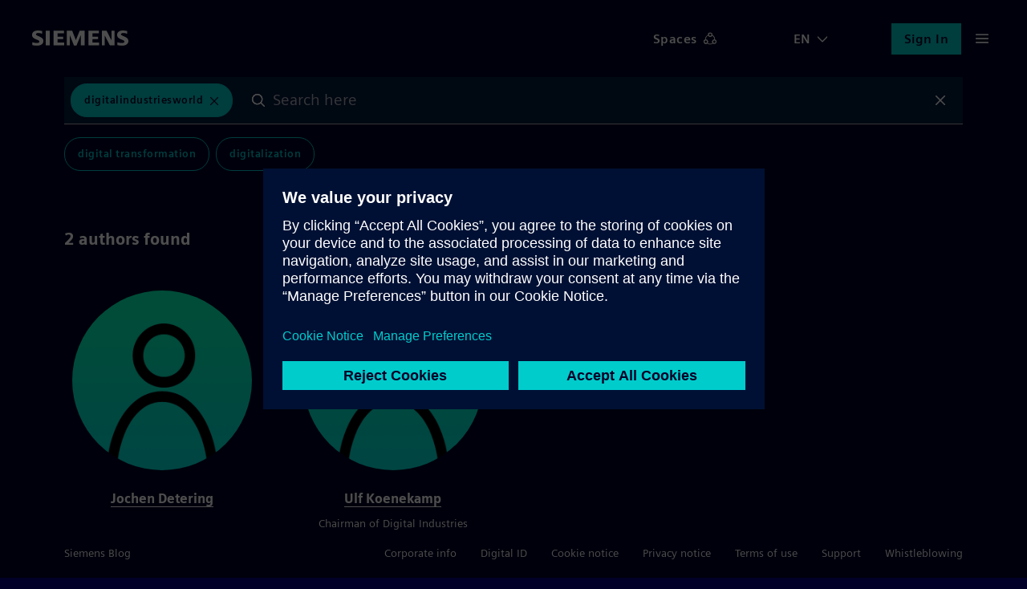

--- FILE ---
content_type: text/html; charset=UTF-8
request_url: https://blog.siemens.com/tag/digitalindustriesworld/
body_size: 28939
content:
<!doctype html>
<html
	lang="en-US"	translate="no"
	class="no-js basepage homepage"
	prefix="og: http://ogp.me/ns#"
>


<head>
	<meta charset="UTF-8">
	<meta name="google" content="notranslate">
	<meta name="viewport" content="width=device-width">
	<link rel="profile" href="http://gmpg.org/xfn/11">

	<meta name="viewport" content="width=device-width, initial-scale=1.0, maximum-scale=5.0, minimum-scale=1.0">

	<meta name="facebook-domain-verification" content="jf9q80pucg5j9i8q6bu2tg4u89eiek"/>

	
	<meta name="description" content="Discover digital twin, internet of things, process automation &amp; smart cities content from real experts. Join conversations and connect with our community!"/>
	<meta name="keywords" content="digital twin, internet of things, process automation, smart cities, energy transition"/>

	<link rel="icon" href="https://blog.siemens.com/content/themes/siemens-ingenuity/img/siemens.ico">
	<link rel="icon" href="https://blog.siemens.com/content/themes/siemens-ingenuity/img/siemens.png">
	<link rel="apple-touch-icon" sizes="128x128" href="https://blog.siemens.com/content/themes/siemens-ingenuity/img/siemens-iphone.png">
	<link rel="apple-touch-icon" sizes="152x152" href="https://blog.siemens.com/content/themes/siemens-ingenuity/img/siemens-ipad.png">
	<link rel="apple-touch-icon" sizes="180x180" href="https://blog.siemens.com/content/themes/siemens-ingenuity/img/siemens-iphone-retina.png">
	<link rel="apple-touch-icon" sizes="167x167" href="https://blog.siemens.com/content/themes/siemens-ingenuity/img/siemens-ipad-retina.png">

	<meta name="author" content="Siemens Blog">

	<!-- Twitter -->
	<meta name="twitter:card" content="summary_large_image"/>

	<!-- OG generic meta tags -->
	<meta property="og:url" content=""/>
	<meta property="og:title" content=" | Siemens Blog | Siemens"/>
	<meta property="og:description"
		content="Discover digital twin, internet of things, process automation &amp; smart cities content from real experts. Join conversations and connect with our community!"/>
	<meta property="og:type" content="website"/>

			<meta property="og:image" content="https://blog.siemens.com/content/themes/siemens-ingenuity/assets/src/img/og-image-default.png"/>
		<meta property="twitter:image" content="https://blog.siemens.com/content/themes/siemens-ingenuity/assets/src/img/og-image-default.png"/>

					<meta property="og:image:alt" content="Siemens Siemens Blog Logo"/>
			<meta property="twitter:image:alt" content="Siemens Siemens Blog Logo"/>
		
					<meta property="og:image:width" content="1200"/>
		
					<meta property="og:image:height" content="628"/>
			
			<script>document.documentElement.classList.remove("no-js");</script>
	
	<title>Results tagged with DigitalIndustriesWorld on Siemens Blog</title>
<meta name='robots' content='max-image-preview:large' />
<link rel='dns-prefetch' href='//assets.adobedtm.com' />
<link rel='dns-prefetch' href='//w3.siemens.com' />
<link rel='dns-prefetch' href='//assets.blog.siemens.com' />
<link rel="alternate" type="application/rss+xml" title="Siemens Blog &raquo; Feed" href="https://blog.siemens.com/feed/" />
<link rel="alternate" type="application/rss+xml" title="Siemens Blog &raquo; Comments Feed" href="https://blog.siemens.com/comments/feed/" />
<link rel="alternate" type="application/rss+xml" title="Siemens Blog &raquo; DigitalIndustriesWorld Tag Feed" href="https://blog.siemens.com/tag/digitalindustriesworld/feed/" />
<link rel="preload" id="siemens-theme-2020-preload" href="https://blog.siemens.com/content/themes/siemens-ingenuity/assets/build/style.2b388be0d77a9b64d338.css" as="style" />
<style id='elasticpress-related-posts-style-inline-css' type='text/css'>
.editor-styles-wrapper .wp-block-elasticpress-related-posts ul,.wp-block-elasticpress-related-posts ul{list-style-type:none;padding:0}.editor-styles-wrapper .wp-block-elasticpress-related-posts ul li a>div{display:inline}

</style>
<style id='global-styles-inline-css' type='text/css'>
body{--wp--preset--color--black: #000000;--wp--preset--color--cyan-bluish-gray: #abb8c3;--wp--preset--color--white: #ffffff;--wp--preset--color--pale-pink: #f78da7;--wp--preset--color--vivid-red: #cf2e2e;--wp--preset--color--luminous-vivid-orange: #ff6900;--wp--preset--color--luminous-vivid-amber: #fcb900;--wp--preset--color--light-green-cyan: #7bdcb5;--wp--preset--color--vivid-green-cyan: #00d084;--wp--preset--color--pale-cyan-blue: #8ed1fc;--wp--preset--color--vivid-cyan-blue: #0693e3;--wp--preset--color--vivid-purple: #9b51e0;--wp--preset--color--siemens-petrol-blue: #009999;--wp--preset--color--deep-blue: #000028;--wp--preset--color--light-petrol: #00C1B6;--wp--preset--color--light-sand: #F3F3F0;--wp--preset--color--bold-blue: #00E6DC;--wp--preset--color--bold-green: #00FFB9;--wp--preset--color--soft-gray: #ccccd4;--wp--preset--color--dark-purple: #553ba3;--wp--preset--color--dark-sand: #aaaa96;--wp--preset--gradient--vivid-cyan-blue-to-vivid-purple: linear-gradient(135deg,rgba(6,147,227,1) 0%,rgb(155,81,224) 100%);--wp--preset--gradient--light-green-cyan-to-vivid-green-cyan: linear-gradient(135deg,rgb(122,220,180) 0%,rgb(0,208,130) 100%);--wp--preset--gradient--luminous-vivid-amber-to-luminous-vivid-orange: linear-gradient(135deg,rgba(252,185,0,1) 0%,rgba(255,105,0,1) 100%);--wp--preset--gradient--luminous-vivid-orange-to-vivid-red: linear-gradient(135deg,rgba(255,105,0,1) 0%,rgb(207,46,46) 100%);--wp--preset--gradient--very-light-gray-to-cyan-bluish-gray: linear-gradient(135deg,rgb(238,238,238) 0%,rgb(169,184,195) 100%);--wp--preset--gradient--cool-to-warm-spectrum: linear-gradient(135deg,rgb(74,234,220) 0%,rgb(151,120,209) 20%,rgb(207,42,186) 40%,rgb(238,44,130) 60%,rgb(251,105,98) 80%,rgb(254,248,76) 100%);--wp--preset--gradient--blush-light-purple: linear-gradient(135deg,rgb(255,206,236) 0%,rgb(152,150,240) 100%);--wp--preset--gradient--blush-bordeaux: linear-gradient(135deg,rgb(254,205,165) 0%,rgb(254,45,45) 50%,rgb(107,0,62) 100%);--wp--preset--gradient--luminous-dusk: linear-gradient(135deg,rgb(255,203,112) 0%,rgb(199,81,192) 50%,rgb(65,88,208) 100%);--wp--preset--gradient--pale-ocean: linear-gradient(135deg,rgb(255,245,203) 0%,rgb(182,227,212) 50%,rgb(51,167,181) 100%);--wp--preset--gradient--electric-grass: linear-gradient(135deg,rgb(202,248,128) 0%,rgb(113,206,126) 100%);--wp--preset--gradient--midnight: linear-gradient(135deg,rgb(2,3,129) 0%,rgb(40,116,252) 100%);--wp--preset--font-size--small: 13px;--wp--preset--font-size--medium: 20px;--wp--preset--font-size--large: 36px;--wp--preset--font-size--x-large: 42px;--wp--preset--spacing--20: 0.44rem;--wp--preset--spacing--30: 0.67rem;--wp--preset--spacing--40: 1rem;--wp--preset--spacing--50: 1.5rem;--wp--preset--spacing--60: 2.25rem;--wp--preset--spacing--70: 3.38rem;--wp--preset--spacing--80: 5.06rem;--wp--preset--shadow--natural: 6px 6px 9px rgba(0, 0, 0, 0.2);--wp--preset--shadow--deep: 12px 12px 50px rgba(0, 0, 0, 0.4);--wp--preset--shadow--sharp: 6px 6px 0px rgba(0, 0, 0, 0.2);--wp--preset--shadow--outlined: 6px 6px 0px -3px rgba(255, 255, 255, 1), 6px 6px rgba(0, 0, 0, 1);--wp--preset--shadow--crisp: 6px 6px 0px rgba(0, 0, 0, 1);}body { margin: 0;--wp--style--global--content-size: 1120px;--wp--style--global--wide-size: 1120px; }.wp-site-blocks > .alignleft { float: left; margin-right: 2em; }.wp-site-blocks > .alignright { float: right; margin-left: 2em; }.wp-site-blocks > .aligncenter { justify-content: center; margin-left: auto; margin-right: auto; }:where(.is-layout-flex){gap: 0.5em;}:where(.is-layout-grid){gap: 0.5em;}body .is-layout-flow > .alignleft{float: left;margin-inline-start: 0;margin-inline-end: 2em;}body .is-layout-flow > .alignright{float: right;margin-inline-start: 2em;margin-inline-end: 0;}body .is-layout-flow > .aligncenter{margin-left: auto !important;margin-right: auto !important;}body .is-layout-constrained > .alignleft{float: left;margin-inline-start: 0;margin-inline-end: 2em;}body .is-layout-constrained > .alignright{float: right;margin-inline-start: 2em;margin-inline-end: 0;}body .is-layout-constrained > .aligncenter{margin-left: auto !important;margin-right: auto !important;}body .is-layout-constrained > :where(:not(.alignleft):not(.alignright):not(.alignfull)){max-width: var(--wp--style--global--content-size);margin-left: auto !important;margin-right: auto !important;}body .is-layout-constrained > .alignwide{max-width: var(--wp--style--global--wide-size);}body .is-layout-flex{display: flex;}body .is-layout-flex{flex-wrap: wrap;align-items: center;}body .is-layout-flex > *{margin: 0;}body .is-layout-grid{display: grid;}body .is-layout-grid > *{margin: 0;}body{font-family: siemens-sans-roman,arial,sans-serif;padding-top: 0px;padding-right: 0px;padding-bottom: 0px;padding-left: 0px;}a:where(:not(.wp-element-button)){text-decoration: underline;}.wp-element-button, .wp-block-button__link{background-color: #32373c;border-width: 0;color: #fff;font-family: inherit;font-size: inherit;line-height: inherit;padding: calc(0.667em + 2px) calc(1.333em + 2px);text-decoration: none;}.has-black-color{color: var(--wp--preset--color--black) !important;}.has-cyan-bluish-gray-color{color: var(--wp--preset--color--cyan-bluish-gray) !important;}.has-white-color{color: var(--wp--preset--color--white) !important;}.has-pale-pink-color{color: var(--wp--preset--color--pale-pink) !important;}.has-vivid-red-color{color: var(--wp--preset--color--vivid-red) !important;}.has-luminous-vivid-orange-color{color: var(--wp--preset--color--luminous-vivid-orange) !important;}.has-luminous-vivid-amber-color{color: var(--wp--preset--color--luminous-vivid-amber) !important;}.has-light-green-cyan-color{color: var(--wp--preset--color--light-green-cyan) !important;}.has-vivid-green-cyan-color{color: var(--wp--preset--color--vivid-green-cyan) !important;}.has-pale-cyan-blue-color{color: var(--wp--preset--color--pale-cyan-blue) !important;}.has-vivid-cyan-blue-color{color: var(--wp--preset--color--vivid-cyan-blue) !important;}.has-vivid-purple-color{color: var(--wp--preset--color--vivid-purple) !important;}.has-siemens-petrol-blue-color{color: var(--wp--preset--color--siemens-petrol-blue) !important;}.has-deep-blue-color{color: var(--wp--preset--color--deep-blue) !important;}.has-light-petrol-color{color: var(--wp--preset--color--light-petrol) !important;}.has-light-sand-color{color: var(--wp--preset--color--light-sand) !important;}.has-bold-blue-color{color: var(--wp--preset--color--bold-blue) !important;}.has-bold-green-color{color: var(--wp--preset--color--bold-green) !important;}.has-soft-gray-color{color: var(--wp--preset--color--soft-gray) !important;}.has-dark-purple-color{color: var(--wp--preset--color--dark-purple) !important;}.has-dark-sand-color{color: var(--wp--preset--color--dark-sand) !important;}.has-black-background-color{background-color: var(--wp--preset--color--black) !important;}.has-cyan-bluish-gray-background-color{background-color: var(--wp--preset--color--cyan-bluish-gray) !important;}.has-white-background-color{background-color: var(--wp--preset--color--white) !important;}.has-pale-pink-background-color{background-color: var(--wp--preset--color--pale-pink) !important;}.has-vivid-red-background-color{background-color: var(--wp--preset--color--vivid-red) !important;}.has-luminous-vivid-orange-background-color{background-color: var(--wp--preset--color--luminous-vivid-orange) !important;}.has-luminous-vivid-amber-background-color{background-color: var(--wp--preset--color--luminous-vivid-amber) !important;}.has-light-green-cyan-background-color{background-color: var(--wp--preset--color--light-green-cyan) !important;}.has-vivid-green-cyan-background-color{background-color: var(--wp--preset--color--vivid-green-cyan) !important;}.has-pale-cyan-blue-background-color{background-color: var(--wp--preset--color--pale-cyan-blue) !important;}.has-vivid-cyan-blue-background-color{background-color: var(--wp--preset--color--vivid-cyan-blue) !important;}.has-vivid-purple-background-color{background-color: var(--wp--preset--color--vivid-purple) !important;}.has-siemens-petrol-blue-background-color{background-color: var(--wp--preset--color--siemens-petrol-blue) !important;}.has-deep-blue-background-color{background-color: var(--wp--preset--color--deep-blue) !important;}.has-light-petrol-background-color{background-color: var(--wp--preset--color--light-petrol) !important;}.has-light-sand-background-color{background-color: var(--wp--preset--color--light-sand) !important;}.has-bold-blue-background-color{background-color: var(--wp--preset--color--bold-blue) !important;}.has-bold-green-background-color{background-color: var(--wp--preset--color--bold-green) !important;}.has-soft-gray-background-color{background-color: var(--wp--preset--color--soft-gray) !important;}.has-dark-purple-background-color{background-color: var(--wp--preset--color--dark-purple) !important;}.has-dark-sand-background-color{background-color: var(--wp--preset--color--dark-sand) !important;}.has-black-border-color{border-color: var(--wp--preset--color--black) !important;}.has-cyan-bluish-gray-border-color{border-color: var(--wp--preset--color--cyan-bluish-gray) !important;}.has-white-border-color{border-color: var(--wp--preset--color--white) !important;}.has-pale-pink-border-color{border-color: var(--wp--preset--color--pale-pink) !important;}.has-vivid-red-border-color{border-color: var(--wp--preset--color--vivid-red) !important;}.has-luminous-vivid-orange-border-color{border-color: var(--wp--preset--color--luminous-vivid-orange) !important;}.has-luminous-vivid-amber-border-color{border-color: var(--wp--preset--color--luminous-vivid-amber) !important;}.has-light-green-cyan-border-color{border-color: var(--wp--preset--color--light-green-cyan) !important;}.has-vivid-green-cyan-border-color{border-color: var(--wp--preset--color--vivid-green-cyan) !important;}.has-pale-cyan-blue-border-color{border-color: var(--wp--preset--color--pale-cyan-blue) !important;}.has-vivid-cyan-blue-border-color{border-color: var(--wp--preset--color--vivid-cyan-blue) !important;}.has-vivid-purple-border-color{border-color: var(--wp--preset--color--vivid-purple) !important;}.has-siemens-petrol-blue-border-color{border-color: var(--wp--preset--color--siemens-petrol-blue) !important;}.has-deep-blue-border-color{border-color: var(--wp--preset--color--deep-blue) !important;}.has-light-petrol-border-color{border-color: var(--wp--preset--color--light-petrol) !important;}.has-light-sand-border-color{border-color: var(--wp--preset--color--light-sand) !important;}.has-bold-blue-border-color{border-color: var(--wp--preset--color--bold-blue) !important;}.has-bold-green-border-color{border-color: var(--wp--preset--color--bold-green) !important;}.has-soft-gray-border-color{border-color: var(--wp--preset--color--soft-gray) !important;}.has-dark-purple-border-color{border-color: var(--wp--preset--color--dark-purple) !important;}.has-dark-sand-border-color{border-color: var(--wp--preset--color--dark-sand) !important;}.has-vivid-cyan-blue-to-vivid-purple-gradient-background{background: var(--wp--preset--gradient--vivid-cyan-blue-to-vivid-purple) !important;}.has-light-green-cyan-to-vivid-green-cyan-gradient-background{background: var(--wp--preset--gradient--light-green-cyan-to-vivid-green-cyan) !important;}.has-luminous-vivid-amber-to-luminous-vivid-orange-gradient-background{background: var(--wp--preset--gradient--luminous-vivid-amber-to-luminous-vivid-orange) !important;}.has-luminous-vivid-orange-to-vivid-red-gradient-background{background: var(--wp--preset--gradient--luminous-vivid-orange-to-vivid-red) !important;}.has-very-light-gray-to-cyan-bluish-gray-gradient-background{background: var(--wp--preset--gradient--very-light-gray-to-cyan-bluish-gray) !important;}.has-cool-to-warm-spectrum-gradient-background{background: var(--wp--preset--gradient--cool-to-warm-spectrum) !important;}.has-blush-light-purple-gradient-background{background: var(--wp--preset--gradient--blush-light-purple) !important;}.has-blush-bordeaux-gradient-background{background: var(--wp--preset--gradient--blush-bordeaux) !important;}.has-luminous-dusk-gradient-background{background: var(--wp--preset--gradient--luminous-dusk) !important;}.has-pale-ocean-gradient-background{background: var(--wp--preset--gradient--pale-ocean) !important;}.has-electric-grass-gradient-background{background: var(--wp--preset--gradient--electric-grass) !important;}.has-midnight-gradient-background{background: var(--wp--preset--gradient--midnight) !important;}.has-small-font-size{font-size: var(--wp--preset--font-size--small) !important;}.has-medium-font-size{font-size: var(--wp--preset--font-size--medium) !important;}.has-large-font-size{font-size: var(--wp--preset--font-size--large) !important;}.has-x-large-font-size{font-size: var(--wp--preset--font-size--x-large) !important;}
.wp-block-navigation a:where(:not(.wp-element-button)){color: inherit;}
:where(.wp-block-post-template.is-layout-flex){gap: 1.25em;}:where(.wp-block-post-template.is-layout-grid){gap: 1.25em;}
:where(.wp-block-columns.is-layout-flex){gap: 2em;}:where(.wp-block-columns.is-layout-grid){gap: 2em;}
.wp-block-pullquote{font-size: 1.5em;line-height: 1.6;}
.wp-block-heading{font-family: siemens-sans-black,arial,sans-serif;}
.wp-block-post-title{font-family: siemens-sans-black,arial,sans-serif;font-size: 58px;}
</style>
<link rel='stylesheet' id='siemens-theme-2020-css' href='https://blog.siemens.com/content/themes/siemens-ingenuity/assets/build/style.2b388be0d77a9b64d338.css' type='text/css' media='all' />
<link rel='stylesheet' id='elasticpress-comments-css' href='https://blog.siemens.com/content/plugins-mu/vendor/elasticpress/dist/css/comments-styles.css?ver=96b3563542134e5e8a48' type='text/css' media='all' />
<script src="//assets.adobedtm.com/5dfc7d97c6fb/f8fe17b1e1b8/launch-24cc5e466d79.min.js?ver=6.5.5" id="onetrust-scripts-js" async></script>
<link rel="https://api.w.org/" href="https://blog.siemens.com/wp-json/" /><link rel="alternate" type="application/json" href="https://blog.siemens.com/wp-json/wp/v2/tags/22869" /><link rel="EditURI" type="application/rsd+xml" title="RSD" href="https://blog.siemens.com/wordpress/xmlrpc.php?rsd" />
<meta name="generator" content="WordPress 6.5.5" />
<!-- Stream WordPress user activity plugin v3.10.0 -->

            <style type="text/css">
                #wpadminbar .quicklinks #wp-admin-bar-abus_switch_to_user ul li .ab-item {
                    height: auto;
                }
                #abus_search_text {
                    width: 280px;
                    margin: 0;
                    padding: 0 8px;
                    line-height: 2;
                    min-height: 30px;
                    box-shadow: 0 0 0 transparent;
                    border-radius: 4px;
                    border: 1px solid #7e8993;
                    background-color: #ffffff;
                    color: #32373c;
                    font-size: 14px;
                    box-sizing: border-box;
                    vertical-align: top;
                }
                #abus_search_text:focus {
                    border-color: #007cba;
                    box-shadow: 0 0 0 1px #007cba;
                    outline: 2px solid transparent;
                }
                #abus_search_submit {
                    font-size: 13px;
                    padding: 0 10px;
                    min-height: 30px;
                    border-width: 1px;
                    border-radius: 3px;
                    color: #0071a1;
                    border-color: #0071a1;
                    background-color: #f3f5f6;
                    line-height: 2;
                    box-sizing: border-box;
                    vertical-align: top;
                 }
                 #abus_search_submit:hover {
                    background: #f1f1f1;
                    border-color: #016087;
                    color: #016087;
                 }
            </style>
        	<script>
		var siemensConfig={"user_current":0,"user_delete_profile_nonce":"b9f9fed12f","user_delete_profile_url":"https:\/\/blog.siemens.com\/wordpress\/wp-admin\/admin-ajax.php?action=delete_user_profile","post_delete_nonce":"32b4373ebb","post_delete_url":"https:\/\/blog.siemens.com\/wordpress\/wp-admin\/admin-ajax.php?action=delete_post_from_user","home_url":"https:\/\/blog.siemens.com","login_url":"https:\/\/blog.siemens.com\/wordpress\/wp-login.php","logout_url":"https:\/\/blog.siemens.com\/wordpress\/wp-login.php?action=logout&_wpnonce=e8326496b2","endpoint_logout":"https:\/\/login.siemens.com\/v2\/logout?returnTo=https%3A%2F%2Fsiemens-cc.eu.auth0.com%2Fv2%2Flogout%3Fclient_id%3DXmuWTCs8Kzir0n860406rHZVbjrdB8Z2%26returnTo%3Dhttps%3A%2F%2Fblog.siemens.com%2F%3Fforce_logout%3D1","logout_uri":"https:\/\/login.siemens.com\/v2\/logout?returnTo=https%3A%2F%2Fsiemens-cc.eu.auth0.com%2Fv2%2Flogout%3Fclient_id%3DXmuWTCs8Kzir0n860406rHZVbjrdB8Z2%26returnTo%3Dhttps%3A%2F%2Fblog.siemens.com%2F%3Fforce_logout%3D1","posts":3012,"posts_content":[]};
	</script>
	</head>

<body class="logged-out">
	<a href="#content-wrapper" class="skip-link screen-reader-text">Skip to the content</a>
			<header id="page-header"></header>
	
<main id="content-wrapper">
	<noscript>
		Please enable Javascript to use this website.	</noscript>
</main>


	<footer id="page-footer" class=""></footer>


<script src="https://blog.siemens.com/wordpress/wp-includes/js/dist/vendor/lodash.min.js?ver=4.17.21" id="lodash-js"></script>
<script id="lodash-js-after">
window.lodash = _.noConflict();
</script>
<script src="https://blog.siemens.com/wordpress/wp-includes/js/dist/vendor/wp-polyfill-inert.min.js?ver=3.1.2" id="wp-polyfill-inert-js"></script>
<script src="https://blog.siemens.com/wordpress/wp-includes/js/dist/vendor/regenerator-runtime.min.js?ver=0.14.0" id="regenerator-runtime-js"></script>
<script src="https://blog.siemens.com/wordpress/wp-includes/js/dist/vendor/wp-polyfill.min.js?ver=3.15.0" id="wp-polyfill-js"></script>
<script src="https://blog.siemens.com/wordpress/wp-includes/js/dist/vendor/react.min.js?ver=18.2.0" id="react-js"></script>
<script src="https://blog.siemens.com/wordpress/wp-includes/js/dist/vendor/react-dom.min.js?ver=18.2.0" id="react-dom-js"></script>
<script src="https://blog.siemens.com/wordpress/wp-includes/js/dist/escape-html.min.js?ver=6561a406d2d232a6fbd2" id="wp-escape-html-js"></script>
<script src="https://blog.siemens.com/wordpress/wp-includes/js/dist/element.min.js?ver=cb762d190aebbec25b27" id="wp-element-js"></script>
<script src="https://blog.siemens.com/wordpress/wp-includes/js/dist/hooks.min.js?ver=2810c76e705dd1a53b18" id="wp-hooks-js"></script>
<script src="https://blog.siemens.com/wordpress/wp-includes/js/dist/i18n.min.js?ver=5e580eb46a90c2b997e6" id="wp-i18n-js"></script>
<script id="wp-i18n-js-after">
wp.i18n.setLocaleData( { 'text direction\u0004ltr': [ 'ltr' ] } );
</script>
<script src="https://blog.siemens.com/wordpress/wp-includes/js/dist/url.min.js?ver=421139b01f33e5b327d8" id="wp-url-js"></script>
<script src="https://blog.siemens.com/wordpress/wp-includes/js/dist/api-fetch.min.js?ver=4c185334c5ec26e149cc" id="wp-api-fetch-js"></script>
<script id="wp-api-fetch-js-after">
wp.apiFetch.use( wp.apiFetch.createRootURLMiddleware( "https://blog.siemens.com/wp-json/" ) );
wp.apiFetch.nonceMiddleware = wp.apiFetch.createNonceMiddleware( "4a0bf830aa" );
wp.apiFetch.use( wp.apiFetch.nonceMiddleware );
wp.apiFetch.use( wp.apiFetch.mediaUploadMiddleware );
wp.apiFetch.nonceEndpoint = "https://blog.siemens.com/wordpress/wp-admin/admin-ajax.php?action=rest-nonce";
</script>
<script src="https://blog.siemens.com/wordpress/wp-includes/js/dist/html-entities.min.js?ver=2cd3358363e0675638fb" id="wp-html-entities-js"></script>
<script id="siemens-app-js-before">
var SIEMENS_PRELOADED_STATE = {"query":{"currentEventID":null,"expandedPostId":null,"expandedPostLocale":null,"isLoading":0,"isLoadingMore":false,"queryArgs":{"search":"","author":0,"terms":[22869],"page":1,"per_page":10,"postType":"post","audiences":[]},"results":{"total":1,"totalPages":1,"items":[45906],"facets":{"content_type":[2330],"authorship":[3672,10055],"event_category":[],"category":[2328],"space":[],"post_tag":[5,184]}},"queries":{"":[]}},"audiences":[],"posts":{"45906":{"id":45906,"date":"2023-01-17T15:27:55","date_gmt":"2023-01-17T14:27:55","guid":{"rendered":""},"modified":"2023-08-17T12:45:58","modified_gmt":"2023-08-17T10:45:58","slug":"digital-industries-world-financial-summit-das-risiko-wegzaubern","status":"publish","type":"post","link":"https:\/\/blog.siemens.com\/2023\/01\/digital-industries-world-financial-summit-das-risiko-wegzaubern\/","title":{"rendered":"Digital-Industries World Financial Summit &#8211; Das Risiko wegzaubern"},"content":{"rendered":"\n<p>&nbsp;<em>Auf dem 4. Financial Summit der Digital-Industries World e.V. drehte sich alles um Chancen und Risiken neuer Gesch\u00e4ftsmodelle, die durch die Digitalisierung m\u00f6glich werden. Das Resultat: Die Chancen sind unendlich, die Risiken kann man nahezu \u201ewegzaubern\u201c.<\/em><a id=\"_msocom_1\"><\/a><\/p>\n\n\n\n<figure class=\"wp-block-image size-large\"><img fetchpriority=\"high\" decoding=\"async\" width=\"1024\" height=\"576\" src=\"https:\/\/assets.ingenuity.siemens.com\/uploads\/2023\/01\/Headerbild-PR-1024x576.jpg\" alt=\"\" class=\"wp-image-45911\" srcset=\"https:\/\/assets.blog.siemens.com\/uploads\/2023\/01\/Headerbild-PR.jpg?resize=1024%2C576 1024w, https:\/\/assets.blog.siemens.com\/uploads\/2023\/01\/Headerbild-PR.jpg?resize=300%2C169 300w, https:\/\/assets.blog.siemens.com\/uploads\/2023\/01\/Headerbild-PR.jpg?resize=768%2C432 768w, https:\/\/assets.blog.siemens.com\/uploads\/2023\/01\/Headerbild-PR.jpg?resize=1536%2C864 1536w, https:\/\/assets.blog.siemens.com\/uploads\/2023\/01\/Headerbild-PR.jpg?resize=800%2C450 800w, https:\/\/assets.blog.siemens.com\/uploads\/2023\/01\/Headerbild-PR.jpg?resize=286%2C161 286w, https:\/\/assets.blog.siemens.com\/uploads\/2023\/01\/Headerbild-PR.jpg?resize=719%2C404 719w, https:\/\/assets.blog.siemens.com\/uploads\/2023\/01\/Headerbild-PR.jpg?w=1920 1920w\" sizes=\"100vw\" \/><\/figure>\n\n\n\n<p><strong>Mit dem gro\u00dfen Ziel, die Digitalisierung im industriellen Umfeld weiter voranzubringen, l\u00e4dt der Digital-Industries World e.V. allj\u00e4hrlich zum Financial Summit. Denn, wie es Ulf K\u00f6nekamp, Vorstandsvorsitzender des unabh\u00e4ngigen Vereins, so passend auf den Punkt brachte: \u201eWir m\u00fcssen die Finanzleute ins Boot bekommen und ihnen zeigen, was man mit Digitalisierung alles realisieren kann.\u201c Beim vierten Summit ging es darum auch schwerpunktm\u00e4\u00dfig um die Chancen und m\u00f6glichen Risiken und die \u2013 so einer der Experten auf dem Podium \u2013 \u201ekann man wie Harry Potter einfach wegzaubern.\u201c<\/strong><\/p>\n\n\n\n<div class=\"wp-block-buttons is-layout-flex wp-block-buttons-is-layout-flex\">\n<div class=\"wp-block-button\"><a class=\"wp-block-button__link\" href=\"https:\/\/digital-industries.org\/germany-de\/news-events\/4-financial-summit-2022\" target=\"_blank\" rel=\"noreferrer noopener\">Link zur Event-Website<\/a><\/div>\n<\/div>\n\n\n\n<p>Als unabh\u00e4ngige und offene Gemeinschaft hat sich der Digital-Industries World e.V. zum Ziel gesetzt, gemeinsam mit seinen Mitgliedern digitale Strategien und L\u00f6sungen zur Industrie 4.0 und dem Industrial Internet of Things (IIoT) zu entwickeln. Unabh\u00e4ngig von Branche und Unternehmensgr\u00f6\u00dfe. Ein Ansatz, der heute perfekt zum neuen umfassenden Siemens Xcelerator -Angebot passt. Grund genug f\u00fcr die MindSphere World anl\u00e4sslich des Financial Summits ihre Umbenennung bekannt zu geben. Zuk\u00fcnftig wird sie <strong>\u201eDigital Industries World e.V.\u201c<\/strong> hei\u00dfen und damit bereits im Namen alle wesentlichen Bereiche der digitalen Industrie von morgen abdecken.<\/p>\n\n\n\n<p>Statt fand der 4. Financial Summit bei K\u00e4rcher Financial Solutions in Winnenden gemeinsam mit den Co-Gastgebern Landesbank Baden-W\u00fcrttemberg und deren Tochter S\u00fcdLeasing. Nach einer rein digitalen Veranstaltung im vergangenen Jahr hatte man sich 2022 f\u00fcr ein hybrides Format entschieden. Rund 120 Interessierte aus den verschiedensten Branchen hatten sich dazu auf den Weg nach Baden-W\u00fcrttemberg gemacht. Weitere rund 100 Teilnehmer folgten dem Event online.<\/p>\n\n\n\n<figure class=\"wp-block-image size-large\"><img decoding=\"async\" width=\"1024\" height=\"681\" src=\"https:\/\/assets.ingenuity.siemens.com\/uploads\/2023\/01\/20221014MST_00419-2-1024x681.jpg\" alt=\"\" class=\"wp-image-45942\" srcset=\"https:\/\/assets.blog.siemens.com\/uploads\/2023\/01\/20221014MST_00419-2-scaled.jpg?resize=1024%2C681 1024w, https:\/\/assets.blog.siemens.com\/uploads\/2023\/01\/20221014MST_00419-2-scaled.jpg?resize=300%2C200 300w, https:\/\/assets.blog.siemens.com\/uploads\/2023\/01\/20221014MST_00419-2-scaled.jpg?resize=768%2C511 768w, https:\/\/assets.blog.siemens.com\/uploads\/2023\/01\/20221014MST_00419-2-scaled.jpg?resize=1536%2C1022 1536w, https:\/\/assets.blog.siemens.com\/uploads\/2023\/01\/20221014MST_00419-2-scaled.jpg?resize=2048%2C1363 2048w\" sizes=\"100vw\" \/><\/figure>\n\n\n\n<p>Bereits die Keynotes der Gastgeber zeigten dabei: Digitalisierung ist ein Mannschaftssport und kann nur gemeinsam in einem offenen Ecosystem erfolgreich werden. Denn, so formulierte es Veronika Bienert, CEO von Siemens Financial Services, \u201eDaten bieten einen h\u00f6heren Mehrwert, wenn man sie nicht nur f\u00fcr sich nutzt, sondern sie teilt. Daten er\u00f6ffnen neue M\u00e4rkte und erh\u00f6hen die Wettbewerbsf\u00e4higkeit. Und Daten k\u00f6nnen die Profitabilit\u00e4t erh\u00f6hen und die Risiken senken.\u201c<\/p>\n\n\n\n<ul><li><strong>Stefan Patzke, CFO, Alfred K\u00e4rcher SE &amp; Co. KG<\/strong><br>\u201eDigitalisierung ist f\u00fcr uns ein Investment in die Zukunft. Mit unserem eigenen IT-Unternehmen (Zoi), mit unserer eigenen Software-Entwicklung, eigener Cloud-Architektur und eigener Software f\u00fcr Geb\u00e4udereiniger (SoniQ) zur Arbeitsplanung und Ger\u00e4temanagement und -service plus Cleaning-on-Demand sind wir gut aufgestellt. Unsere gro\u00dfe Herausforderung f\u00fcr die Zukunft lautet aber: Wie k\u00f6nnen wir das in unser Vertriebsmodell integrieren, wie k\u00f6nnen wir das als Gesch\u00e4ftsmodell nutzen und wie k\u00f6nnen wir dadurch zus\u00e4tzlichen Umsatz erzielen.\u201c<br><a rel=\"noreferrer noopener\" data-ste-link-id=\"4279279290.5b-4ab9-94e5-560da1a3e7d2:0384759777.e.com\/watch?v=D5JLhwuNs6U:1090071283\" href=\"https:\/\/www.youtube.com\/watch?v=D5JLhwuNs6U\" target=\"_blank\">Keynote Stefan Patzke<\/a><\/li><li><strong>Veronika Bienert, CEO, Siemens Financial Services, Siemens AG<br><\/strong>\u201eUnternehmen besch\u00e4ftigen heute sehr viele verschiedene Unsicherheiten: die Energiekrise, die Lieferketten-Problematik, die Russland-Krise mit dem Wegfall des russischen Marktes und schlie\u00dflich \u00fcbergreifende Themen wie beispielsweise der Klimawandel. Durch die Krisen haben sich die Spielregeln grunds\u00e4tzlich ge\u00e4ndert, denn durch die Nutzung von IoT kann ich damit flexibler umgehen. Daten bieten einen h\u00f6heren Mehrwert, wenn man sie nicht nur f\u00fcr sich nutzt, sondern sie teilt. Daten er\u00f6ffnen neue M\u00e4rkte und erh\u00f6hen die Wettbewerbsf\u00e4higkeit. Und Daten k\u00f6nnen die Profitabilit\u00e4t erh\u00f6hen und die Risiken senken.\u201c<br><a rel=\"noreferrer noopener\" data-ste-link-id=\"4279279290.5b-4ab9-94e5-560da1a3e7d2:3251368550.e.com\/watch?v=zQy4eI1y1Js:1169955171\" href=\"https:\/\/www.youtube.com\/watch?v=zQy4eI1y1Js\" target=\"_blank\">Keynote Veronika Bienert<\/a><\/li><li><strong>Joachim Erdle, Bereichsvorstand Corporate Finance Landesbank Baden-W\u00fcrttemberg<br><\/strong>\u201eWir wollen lernen, welche Entwicklungen im Markt und f\u00fcr unsere Kunden relevant sind. Datenbasiert k\u00f6nnen wir heute Risiken analysieren, wir k\u00f6nnen sie quantifizieren und bewerten, aber wir k\u00f6nnen sie anhand von Simulationen auch bepreisen: In individualisierten Finanzierungsl\u00f6sungen. Das bietet Mehrwert f\u00fcr unsere Kunden. Als Bank ist jetzt die ideale Zeit, um sich mit diesen neuen Gesch\u00e4ftsmodellen zu besch\u00e4ftigen.\u201c<br><a data-ste-link-id=\"4279279290.5b-4ab9-94e5-560da1a3e7d2:0372400783.e.com\/watch?v=rRE5AcIgCOA:1432420684\" href=\"https:\/\/www.youtube.com\/watch?v=rRE5AcIgCOA\">Keynote Joachim Erdle<\/a><\/li><li><strong>Dr. Lars R\u00fcsberg, Leiter der Interest Group Finance &amp; Insurance, MindSphere World e.V.<\/strong><br>\u201cHeute geht es nicht mehr um das Verkaufen von Produkten, sondern um die Entwicklung von L\u00f6sungen f\u00fcr die Probleme der Kunden. Auf dem Weg vom Ego-System zum Eco-System k\u00f6nnen Kompetenzen und F\u00e4higkeit gemeinsam genutzt werden, um bessere L\u00f6sungen zu entwickeln und neue Wertsch\u00f6pfung zu generieren. Digitalisierung ist ein Mannschaftssport.\u201c<br><a href=\"https:\/\/www.youtube.com\/watch?v=3mRXCqjdlj8\">Keynote Dr. Lars R\u00fcsberg<\/a><\/li><\/ul>\n\n\n\n<p>Als eine der Besonderheiten des Financial Summits lieferten die Vortr\u00e4ge der Gastredner dabei auch konkrete Beispiele aus der Unternehmenswelt, die den Erfolg verst\u00e4ndlich und greifbar machen. Im Mittelpunkt standen dabei Nutzerbeispiele aus dem Bereich \u201ePay4Outcomes \u2013 Equipment-as-a-Service\u201d.<\/p>\n\n\n\n<p>Mit <strong>Equipment-as-a-Service (EaaS)<\/strong> bezeichnet man das Verfahren, bei dem Produktionssysteme oder Maschinen von einem Anbieter gegen eine Geb\u00fchr bereitgestellt werden. Der EaaS-Anbieter bleibt verantwortlich f\u00fcr Wartung, Service, Reparaturen und Ersatzteile. Der Kunde spart die notwendigen Investitionen und gibt Teile des operativen Risikos an den Anbieter weiter, wie die gezeigten Use-Cases eindrucksvoll belegten.<\/p>\n\n\n\n<p>Zum Beispiel die Firma SN Maschinenbau, die ihre Bef\u00fcll-Maschinen inzwischen auch nach dem Pay-per-Use Modell anbietet und so pro Maschine den Umsatz nahezu verdreifachen konnte. Oder das Unternehmen Trumpf, Hersteller von Maschinen zur Blechverarbeitung, bei dem Kunden sogar nur f\u00fcr die Anzahl an Teilen bezahlen m\u00fcssen, die sie mit der Maschine fertigen (Pay-per-Part). Und nat\u00fcrlich der Gastgeber K\u00e4rcher, der f\u00fcr seine neuen gewerblichen Reinigungsmaschinen ebenfalls ein Pay-per-Use Modell entwickelt hat. <a href=\"https:\/\/siemens.fm\/public\/podcasts\/2a7aed1646c053947f6040594f2faa6ffc55181d960864265271e0c8677c6354\/episodes\/242bb1dac3ec869afbf957390610b11f\/details\">Link zum BusinessCase<\/a><\/p>\n\n\n\n<p>Welche oftmals entscheidende Rolle dabei die Bewertung der m\u00f6glichen Risiken bei der Finanzierung der in diesen Modellen nicht gekauften, sondern nur geleasten Maschinen spielt, erl\u00e4uterten sowohl die S\u00fcdLeasing als auch die Commerzbank. Einig waren sich beide: Die Daten der Maschinen liefern die Grundlage f\u00fcr die Bewertung dieser Risiken, die so transparent und damit kalkulierbar werden.<\/p>\n\n\n\n<ul id=\"block-c0649a15-2a7a-4d3b-9f12-101b6a9e1733\"><li><strong>Guido Feldhaus, Gesch\u00e4ftsf\u00fchrer S\u00fcdLeasing GmbH Peter Welp, Siemens Financial Services, Siemens AG<br><\/strong>Guido Feldhaus: \u201eNutzungsdaten und Risikodaten bieten die Transparenz und Basis f\u00fcr neue Pay-per-Use Gesch\u00e4ftsmodelle, die neuen Umsatz bringen. Aber: Finanzierer und Versicherer m\u00fcssen gemeinsam mit den Nutzern und Herstellern und neue Modelle suchen und finden \u2013 nur so wird Pay-per-Use realisier- und nutzbar.\u201c<br>Peter Welp: \u201eWenn wir die Technik, die unsere Prozesse und Maschinen steuert, mit der IT verbinden, entsteht Mehrwert. Es ist eine neue Chance, neben den neuen Vertriebsmodellen komplett neue zu entwickeln und aufzubauen, die Mehrwert f\u00fcr den Kunden bieten und zus\u00e4tzlichen Umsatz f\u00fcr die Hersteller generieren.\u201c<br><a href=\"https:\/\/www.youtube.com\/watch?v=OGCRmLy2vYw&amp;feature=youtu.be\">Vortrag Thomas Fuest<\/a><a href=\"https:\/\/www.youtube.com\/watch?v=Vsma4OTKkw4\"> und Peter Welp<\/a><br>\ufeff<\/li><li><strong>Thomas Fuest, Director Global Sales, SN Maschinenbau GmbH<br><\/strong>\u201cAls Hersteller von Beutel-Pack-Maschinen zur Bef\u00fcllung bei Kunden mit Kundenprodukten haben wir fr\u00fch auf Pay-per-Use gesetzt. Bei uns kann der Kunde dank MindSphere nur die Nutzung der Maschine zahlen. Die Maschine selbst und auch der Service werden \u00fcber einen Finanzdienstleister finanziert. Dadurch verdoppelt oder verdreifacht sich unser Umsatz pro Maschine und wir bekommen Feedback aus der Maschine und k\u00f6nnen sie fortlaufend verbessern. Unser Fazit: Das ist zu sch\u00f6n, um wahr zu sein.\u201c<br><a href=\"https:\/\/www.youtube.com\/watch?v=OGCRmLy2vYw&amp;feature=youtu.be\">Vortrag Thomas Fuest<\/a><\/li><\/ul>\n\n\n\n<ul id=\"block-c0649a15-2a7a-4d3b-9f12-101b6a9e1733\"><li><strong>Guido Feldhaus, Gesch\u00e4ftsf\u00fchrer S\u00fcdLeasing GmbH Peter Welp, Siemens Financial Services, Siemens AG<br><\/strong>Guido Feldhaus: \u201eNutzungsdaten und Risikodaten bieten die Transparenz und Basis f\u00fcr neue Pay-per-Use Gesch\u00e4ftsmodelle, die neuen Umsatz bringen. Aber: Finanzierer und Versicherer m\u00fcssen gemeinsam mit den Nutzern und Herstellern und neue Modelle suchen und finden \u2013 nur so wird Pay-per-Use realisier- und nutzbar.\u201c<br>Peter Welp: \u201eWenn wir die Technik, die unsere Prozesse und Maschinen steuert, mit der IT verbinden, entsteht Mehrwert. Es ist eine neue Chance, neben den neuen Vertriebsmodellen komplett neue zu entwickeln und aufzubauen, die Mehrwert f\u00fcr den Kunden bieten und zus\u00e4tzlichen Umsatz f\u00fcr die Hersteller generieren.\u201c<br><a href=\"https:\/\/www.youtube.com\/watch?v=Vsma4OTKkw4\" target=\"_blank\" rel=\"noreferrer noopener\">Vortrag Guido Feldhaus und Peter Welp<\/a><br><\/li><li><strong>Thomas Fuest, Director Global Sales, SN Maschinenbau GmbH<br><\/strong>\u201cAls Hersteller von Beutel-Pack-Maschinen zur Bef\u00fcllung bei Kunden mit Kundenprodukten haben wir fr\u00fch auf Pay-per-Use gesetzt. Bei uns kann der Kunde dank MindSphere nur die Nutzung der Maschine zahlen. Die Maschine selbst und auch der Service werden \u00fcber einen Finanzdienstleister finanziert. Dadurch verdoppelt oder verdreifacht sich unser Umsatz pro Maschine und wir bekommen Feedback aus der Maschine und k\u00f6nnen sie fortlaufend verbessern. Unser Fazit: Das ist zu sch\u00f6n, um wahr zu sein.\u201c<br><a data-ste-link-id=\"0898897448.a8-4466-bd01-bbc94ae75be6:1221921215.RmLy2vYw&amp;feature=youtu.be:3431233182\" href=\"https:\/\/www.youtube.com\/watch?v=OGCRmLy2vYw&amp;feature=youtu.be\">Vortrag Thomas Fuest<\/a><\/li><\/ul>\n\n\n\n<figure class=\"wp-block-image size-large\"><img decoding=\"async\" width=\"1024\" height=\"576\" src=\"https:\/\/assets.ingenuity.siemens.com\/uploads\/2023\/01\/EaaS-SN-MAschinenbau-1024x576.jpg\" alt=\"\" class=\"wp-image-45946\" srcset=\"https:\/\/assets.blog.siemens.com\/uploads\/2023\/01\/EaaS-SN-MAschinenbau.jpg?resize=1024%2C576 1024w, https:\/\/assets.blog.siemens.com\/uploads\/2023\/01\/EaaS-SN-MAschinenbau.jpg?resize=300%2C169 300w, https:\/\/assets.blog.siemens.com\/uploads\/2023\/01\/EaaS-SN-MAschinenbau.jpg?resize=768%2C432 768w, https:\/\/assets.blog.siemens.com\/uploads\/2023\/01\/EaaS-SN-MAschinenbau.jpg?resize=1536%2C864 1536w, https:\/\/assets.blog.siemens.com\/uploads\/2023\/01\/EaaS-SN-MAschinenbau.jpg?resize=800%2C450 800w, https:\/\/assets.blog.siemens.com\/uploads\/2023\/01\/EaaS-SN-MAschinenbau.jpg?resize=286%2C161 286w, https:\/\/assets.blog.siemens.com\/uploads\/2023\/01\/EaaS-SN-MAschinenbau.jpg?resize=719%2C404 719w, https:\/\/assets.blog.siemens.com\/uploads\/2023\/01\/EaaS-SN-MAschinenbau.jpg?w=1920 1920w\" sizes=\"100vw\" \/><\/figure>\n\n\n\n<ul><li><strong>Dirk Thomas, Bereichsleiter Big Data Advanced Analytics Commerzbank AG<br><\/strong>\u201cWir nutzen heute Big Data und Advanced Analytics f\u00fcr Risikobewertungen und Finanzierungsentscheidungen. Durch die Nutzung der Daten von Maschinen k\u00f6nnen wir Einsatzszenarien simulieren und unseren Kunden zeigen. Der Kunde bekommt Zugriff auf diese Daten. Kosten und \u00f6konomische Auswertungen werden transparent. Das kommt an: Wir haben sehr gute Resonanz und die Kunden laufen uns hinterher.\u201c<br><a data-ste-link-id=\"2921457950.9e-4003-91e6-1b9ce22c2d3d:3561280892.e.com\/watch?v=NeZz9j2ave8:4171007971\" href=\"https:\/\/www.youtube.com\/watch?v=NeZz9j2ave8\">Vortrag Dirk Thomas<\/a><br><\/li><li><strong>Achim Becker, CEO, K\u00e4rcher Financial Solutions GmbH<\/strong><br>\u201cWer heute fragt, wann ist der richtige Zeitpunkt f\u00fcr Pay-per-Use, dem antworte ich: Jetzt! Bei K\u00e4rcher haben wir im B2B-Bereich bereits echtes Pay-per-Use realisiert. Unsere Kunden zahlen ausschlie\u00dflich die Nutzung. Und die Resonanz ist so gut, als h\u00e4tten sie nur darauf gewartet. Denn unsere Kunden sehen es ausnahmslos als Vorteil. F\u00fcr uns ein echtes Erfolgsmodell.\u201c<br><a data-ste-link-id=\"2921457950.9e-4003-91e6-1b9ce22c2d3d:3810366755.e.com\/watch?v=LAu33gQe5po:0348024107\" href=\"https:\/\/www.youtube.com\/watch?v=LAu33gQe5po\">Vortrag Achim Becker<\/a><br><\/li><li><strong>Hans-Joachim D\u00f6rr, Gesch\u00e4ftsf\u00fchrer TRUMPF Financial Services GmbH und Benedict Braig, Head of Research and Development Management Services, TRUMPF SE + Co. KG<br><\/strong>\u201cWir bieten f\u00fcr unsere Maschinen f\u00fcr Laser-Cutting von Blechteilen und Blechverarbeitung schon l\u00e4nger verschiedene EaaS- Modelle an. Von Pay-per-Use \u00fcber Pay-per-the-Hour bis hin zu inzwischen Pay-per-Part, bei dem die Kunden nur f\u00fcr jedes gefertigte Teil zahlen. Mit diesen Gesch\u00e4ftsmodellen spart sich der Kunde teure Investitionen, kann besser kalkulieren und bekommt maximale Performance und rund 50 Prozent mehr Output. Am Ende profitieren alle: Der Kunde zahlt weniger pro Teil, wir bekommen mehr pro Maschine und die Umwelt wird dank Computer-Optimierung mit weniger Stahlresten belastet, die wieder eingeschmolzen werden m\u00fcssen.\u201c<br><a data-ste-link-id=\"0608376414.7a-4d3b-9f12-101b6a9e1733:1949061070.e.com\/watch?v=FNOLah_iclc:1635535665\" href=\"https:\/\/www.youtube.com\/watch?v=FNOLah_iclc\">Vortrag Hans-Joachim D\u00f6rr und Benedict Braig<\/a><\/li><\/ul>\n\n\n\n<p>In den anschlie\u00dfenden Expertentalks stellte unter anderem Ralf-Michael Wagner, CEO von MindSphere, noch einmal die neue Siemens <a data-ste-link-id=\"1228529437.da-4d67-b8fa-36d3be29c2d1:0481939913.\/produkte\/xcelerator.html:3634982613\" href=\"https:\/\/www.siemens.com\/de\/de\/produkte\/xcelerator.html\">Xcelerator<\/a> Plattform vor. Anschaulich erl\u00e4uterte er, wie durch die Verbindung der digitalen Zwillinge der Produktion und des Produkts, durch das Zusammenbringen von realer mit der digitalen Welt Wettbewerbsvorteile entstehen.<\/p>\n\n\n\n<ul><li><strong>Ralf-Michael Wagner, CEO MindSphere, Cloud Application Services, Siemens Digital Industries Software<br><\/strong>\u201cMit Siemens Xcelerator beschleunigen wir die digitale Transformation. Die offene, digitale Business-Plattform, von der MindSphere ein wichtiger Teil ist, bietet Unternehmen einen einfachen und flexiblen Einstieg in die Welt des IIoT und der digitalen Zwillinge und die M\u00f6glichkeit einer beliebigen Skalierbarkeit. Unternehmen k\u00f6nnen vorhandene L\u00f6sungen nutzen und einfach eigene entwickeln. So entstehen Wettbewerbsvorteile und der Metaverse-Gedanke wird Realit\u00e4t. Denn mit Siemens Xcelerator k\u00f6nnen wir Ver\u00e4nderungen in Fabriken simulieren und zeigen, welche Konsequenzen sie real haben werden.\u201c<br><a data-ste-link-id=\"1563322921.ba-450e-98bd-24ab3bf624be:1046130648.e.com\/watch?v=foi7TQ4PKZM:1270502424\" href=\"https:\/\/www.youtube.com\/watch?v=foi7TQ4PKZM\">Vortrag Ralf-Michael Wagner<\/a><\/li><li><strong>Marcus Huelshoff, Global Head of Machine Building Industries Advanta Consulting<br><\/strong>\u201cViele B2B-Startups verzichten heute auf einen eigenen Vertrieb. Sie setzen allein auf das `Gefunden werden\u00b4 und bieten dann die entsprechenden Online-Tools zur Information und zum Kauf. Dazu nutzen sie intelligente Daten und verbessern so ihren Vertrieb und ihren proaktiven Service. Wie auch f\u00fcr Pay-per-Use Modelle gilt dabei: Das ist ein Milliardenmarkt, der rapide w\u00e4chst. Der Prozess wird noch dauern, aber es ist eine Welle, die uns alle \u00fcberrollen wird.\u201c<br><a data-ste-link-id=\"1563322921.ba-450e-98bd-24ab3bf624be:3883513091.e.com\/watch?v=BcbBp9wSCT0:3710178348\" href=\"https:\/\/www.youtube.com\/watch?v=BcbBp9wSCT0\">Vortrag Marcus Huelshoff<\/a><\/li><li><strong>Martin Gruber, CFO\/COO &amp; Founder, FINDUSTRIAL GmbH<\/strong><br>\u201c\u00dcber Jahrhunderte hinweg haben sich Industrieunternehmen auf den Austausch von Rohstoffen und Produktionsg\u00fctern konzentriert. Heute treiben die digitale Transformation, komplexere Kundenanforderungen und der Druck, \u00f6kologischer zu wirtschaften, die Unternehmen dazu, ihre Gesch\u00e4ftsstrategien umzustellen. Digitale \u00d6kosysteme sind in einer einzigartigen Position, um diese Art der Bef\u00e4higung durch gemeinsame Ziele, gemeinsames Wissen und andere Mittel zu f\u00f6rdern.\u201c<br><a href=\"https:\/\/www.youtube.com\/watch?v=gnjdxjGWXjg\">Vortrag Martin Gruber<\/a><\/li><\/ul>\n\n\n\n<p>Am Ende waren sich dann alle einig: Neue Gesch\u00e4ftsmodelle nach dem EaaS-Modell werden den klassischen Vertrieb und Verkauf nicht ersetzen. Aber sie werden ihn sinnvoll erg\u00e4nzen und sie werden zunehmend von den gewerblichen und vor allem industriellen Kunden nachgefragt.<\/p>\n\n\n\n<p>Oder, wie es Rudolf Basson, CFO von Siemens Digital Industries abschlie\u00dfend so passend zusammenfasste: \u201eDie Industrie ist wichtig. Heute und morgen. Der digitale Wandel kann und wird Auswirkungen haben, Werte schaffen und den Unternehmen unendlich viele M\u00f6glichkeiten er\u00f6ffnen.\u201c<\/p>\n\n\n\n<hr class=\"wp-block-separator\" \/>\n\n\n\n<p><a id=\"_msocom_3\" data-ste-link-id=\"0394852402.49-8a5924fab017\/-msocom-3:0000000000.:0000000000\"><\/a><\/p>\n","protected":false},"excerpt":{"rendered":"<p>&nbsp;Auf dem 4. Financial Summit der Digital-Industries World e.V. drehte sich alles um Chancen und Risiken neuer Gesch\u00e4ftsmodelle, die durch die Digitalisierung m\u00f6glich werden. Das Resultat: Die Chancen sind unendlich, die Risiken kann man nahezu \u201ewegzaubern\u201c. Mit dem gro\u00dfen Ziel, die Digitalisierung im industriellen Umfeld weiter voranzubringen, l\u00e4dt der Digital-Industries World e.V. allj\u00e4hrlich zum Financial [&hellip;]<\/p>\n","protected":false},"author":10055,"featured_media":45916,"comment_status":"open","ping_status":"closed","sticky":false,"template":"","format":"standard","meta":{"podcast_url":"","podcast_explicit":"","podcast_captioned":false,"podcast_duration":"","podcast_filesize":0,"podcast_mime":"","ama_image":0,"ama_title":"","ama_caption":"","interview_subject_name":"","interview_subject_initials":"","listicle_type":"","webinar_start_datetime":"","webinar_end_datetime":"","webinar_hostname":"","webinar_speakers":[],"ep_exclude_from_search":false,"assignees":[],"rivet_job_ids":"","rivet_text_id":"","audiences":[],"footnotes":"","sprinklr_campaign":[]},"categories":[2328],"tags":[184,22869,5,22871,22867,22865,17255,321,17272,17276],"event-categories":[],"podcasting_podcasts":[],"primary_language":[19055],"content_types":[2330],"spaces":[],"primary_language_code":"de_DE","event_url":null,"authorship":[10055,3672],"likes":2,"my_reaction":"like","celebrate":0,"support":0,"insightful":0,"followers":[{"ID":17428,"display_name":"Antonia Treu","link":"https:\/\/blog.siemens.com\/author\/antonia-treu\/","avatar_url":{"24":"https:\/\/assets.blog.siemens.com\/uploads\/2023\/04\/avatar-17428-400x400.jpg","48":"https:\/\/assets.blog.siemens.com\/uploads\/2023\/04\/avatar-17428-400x400.jpg","96":"https:\/\/assets.blog.siemens.com\/uploads\/2023\/04\/avatar-17428-400x400.jpg"}}],"translations":{"de_DE":{"title":"Digital-Industries World Financial Summit &#8211; Das Risiko wegzaubern","content":"\n<p>&nbsp;<em>Auf dem 4. Financial Summit der Digital-Industries World e.V. drehte sich alles um Chancen und Risiken neuer Gesch\u00e4ftsmodelle, die durch die Digitalisierung m\u00f6glich werden. Das Resultat: Die Chancen sind unendlich, die Risiken kann man nahezu \u201ewegzaubern\u201c.<\/em><a id=\"_msocom_1\"><\/a><\/p>\n\n\n\n<figure class=\"wp-block-image size-large\"><img decoding=\"async\" width=\"1024\" height=\"576\" src=\"https:\/\/assets.ingenuity.siemens.com\/uploads\/2023\/01\/Headerbild-PR-1024x576.jpg\" alt=\"\" class=\"wp-image-45911\" srcset=\"https:\/\/assets.blog.siemens.com\/uploads\/2023\/01\/Headerbild-PR.jpg?resize=1024%2C576 1024w, https:\/\/assets.blog.siemens.com\/uploads\/2023\/01\/Headerbild-PR.jpg?resize=300%2C169 300w, https:\/\/assets.blog.siemens.com\/uploads\/2023\/01\/Headerbild-PR.jpg?resize=768%2C432 768w, https:\/\/assets.blog.siemens.com\/uploads\/2023\/01\/Headerbild-PR.jpg?resize=1536%2C864 1536w, https:\/\/assets.blog.siemens.com\/uploads\/2023\/01\/Headerbild-PR.jpg?resize=800%2C450 800w, https:\/\/assets.blog.siemens.com\/uploads\/2023\/01\/Headerbild-PR.jpg?resize=286%2C161 286w, https:\/\/assets.blog.siemens.com\/uploads\/2023\/01\/Headerbild-PR.jpg?resize=719%2C404 719w, https:\/\/assets.blog.siemens.com\/uploads\/2023\/01\/Headerbild-PR.jpg?w=1920 1920w\" sizes=\"100vw\" \/><\/figure>\n\n\n\n<p><strong>Mit dem gro\u00dfen Ziel, die Digitalisierung im industriellen Umfeld weiter voranzubringen, l\u00e4dt der Digital-Industries World e.V. allj\u00e4hrlich zum Financial Summit. Denn, wie es Ulf K\u00f6nekamp, Vorstandsvorsitzender des unabh\u00e4ngigen Vereins, so passend auf den Punkt brachte: \u201eWir m\u00fcssen die Finanzleute ins Boot bekommen und ihnen zeigen, was man mit Digitalisierung alles realisieren kann.\u201c Beim vierten Summit ging es darum auch schwerpunktm\u00e4\u00dfig um die Chancen und m\u00f6glichen Risiken und die \u2013 so einer der Experten auf dem Podium \u2013 \u201ekann man wie Harry Potter einfach wegzaubern.\u201c<\/strong><\/p>\n\n\n\n<div class=\"wp-block-buttons is-layout-flex wp-block-buttons-is-layout-flex\">\n<div class=\"wp-block-button\"><a class=\"wp-block-button__link\" href=\"https:\/\/digital-industries.org\/germany-de\/news-events\/4-financial-summit-2022\" target=\"_blank\" rel=\"noreferrer noopener\">Link zur Event-Website<\/a><\/div>\n<\/div>\n\n\n\n<p>Als unabh\u00e4ngige und offene Gemeinschaft hat sich der Digital-Industries World e.V. zum Ziel gesetzt, gemeinsam mit seinen Mitgliedern digitale Strategien und L\u00f6sungen zur Industrie 4.0 und dem Industrial Internet of Things (IIoT) zu entwickeln. Unabh\u00e4ngig von Branche und Unternehmensgr\u00f6\u00dfe. Ein Ansatz, der heute perfekt zum neuen umfassenden Siemens Xcelerator -Angebot passt. Grund genug f\u00fcr die MindSphere World anl\u00e4sslich des Financial Summits ihre Umbenennung bekannt zu geben. Zuk\u00fcnftig wird sie <strong>\u201eDigital Industries World e.V.\u201c<\/strong> hei\u00dfen und damit bereits im Namen alle wesentlichen Bereiche der digitalen Industrie von morgen abdecken.<\/p>\n\n\n\n<p>Statt fand der 4. Financial Summit bei K\u00e4rcher Financial Solutions in Winnenden gemeinsam mit den Co-Gastgebern Landesbank Baden-W\u00fcrttemberg und deren Tochter S\u00fcdLeasing. Nach einer rein digitalen Veranstaltung im vergangenen Jahr hatte man sich 2022 f\u00fcr ein hybrides Format entschieden. Rund 120 Interessierte aus den verschiedensten Branchen hatten sich dazu auf den Weg nach Baden-W\u00fcrttemberg gemacht. Weitere rund 100 Teilnehmer folgten dem Event online.<\/p>\n\n\n\n<figure class=\"wp-block-image size-large\"><img decoding=\"async\" width=\"1024\" height=\"681\" src=\"https:\/\/assets.ingenuity.siemens.com\/uploads\/2023\/01\/20221014MST_00419-2-1024x681.jpg\" alt=\"\" class=\"wp-image-45942\" srcset=\"https:\/\/assets.blog.siemens.com\/uploads\/2023\/01\/20221014MST_00419-2-scaled.jpg?resize=1024%2C681 1024w, https:\/\/assets.blog.siemens.com\/uploads\/2023\/01\/20221014MST_00419-2-scaled.jpg?resize=300%2C200 300w, https:\/\/assets.blog.siemens.com\/uploads\/2023\/01\/20221014MST_00419-2-scaled.jpg?resize=768%2C511 768w, https:\/\/assets.blog.siemens.com\/uploads\/2023\/01\/20221014MST_00419-2-scaled.jpg?resize=1536%2C1022 1536w, https:\/\/assets.blog.siemens.com\/uploads\/2023\/01\/20221014MST_00419-2-scaled.jpg?resize=2048%2C1363 2048w\" sizes=\"100vw\" \/><\/figure>\n\n\n\n<p>Bereits die Keynotes der Gastgeber zeigten dabei: Digitalisierung ist ein Mannschaftssport und kann nur gemeinsam in einem offenen Ecosystem erfolgreich werden. Denn, so formulierte es Veronika Bienert, CEO von Siemens Financial Services, \u201eDaten bieten einen h\u00f6heren Mehrwert, wenn man sie nicht nur f\u00fcr sich nutzt, sondern sie teilt. Daten er\u00f6ffnen neue M\u00e4rkte und erh\u00f6hen die Wettbewerbsf\u00e4higkeit. Und Daten k\u00f6nnen die Profitabilit\u00e4t erh\u00f6hen und die Risiken senken.\u201c<\/p>\n\n\n\n<ul><li><strong>Stefan Patzke, CFO, Alfred K\u00e4rcher SE &amp; Co. KG<\/strong><br>\u201eDigitalisierung ist f\u00fcr uns ein Investment in die Zukunft. Mit unserem eigenen IT-Unternehmen (Zoi), mit unserer eigenen Software-Entwicklung, eigener Cloud-Architektur und eigener Software f\u00fcr Geb\u00e4udereiniger (SoniQ) zur Arbeitsplanung und Ger\u00e4temanagement und -service plus Cleaning-on-Demand sind wir gut aufgestellt. Unsere gro\u00dfe Herausforderung f\u00fcr die Zukunft lautet aber: Wie k\u00f6nnen wir das in unser Vertriebsmodell integrieren, wie k\u00f6nnen wir das als Gesch\u00e4ftsmodell nutzen und wie k\u00f6nnen wir dadurch zus\u00e4tzlichen Umsatz erzielen.\u201c<br><a rel=\"noreferrer noopener\" data-ste-link-id=\"4279279290.5b-4ab9-94e5-560da1a3e7d2:0384759777.e.com\/watch?v=D5JLhwuNs6U:1090071283\" href=\"https:\/\/www.youtube.com\/watch?v=D5JLhwuNs6U\" target=\"_blank\">Keynote Stefan Patzke<\/a><\/li><li><strong>Veronika Bienert, CEO, Siemens Financial Services, Siemens AG<br><\/strong>\u201eUnternehmen besch\u00e4ftigen heute sehr viele verschiedene Unsicherheiten: die Energiekrise, die Lieferketten-Problematik, die Russland-Krise mit dem Wegfall des russischen Marktes und schlie\u00dflich \u00fcbergreifende Themen wie beispielsweise der Klimawandel. Durch die Krisen haben sich die Spielregeln grunds\u00e4tzlich ge\u00e4ndert, denn durch die Nutzung von IoT kann ich damit flexibler umgehen. Daten bieten einen h\u00f6heren Mehrwert, wenn man sie nicht nur f\u00fcr sich nutzt, sondern sie teilt. Daten er\u00f6ffnen neue M\u00e4rkte und erh\u00f6hen die Wettbewerbsf\u00e4higkeit. Und Daten k\u00f6nnen die Profitabilit\u00e4t erh\u00f6hen und die Risiken senken.\u201c<br><a rel=\"noreferrer noopener\" data-ste-link-id=\"4279279290.5b-4ab9-94e5-560da1a3e7d2:3251368550.e.com\/watch?v=zQy4eI1y1Js:1169955171\" href=\"https:\/\/www.youtube.com\/watch?v=zQy4eI1y1Js\" target=\"_blank\">Keynote Veronika Bienert<\/a><\/li><li><strong>Joachim Erdle, Bereichsvorstand Corporate Finance Landesbank Baden-W\u00fcrttemberg<br><\/strong>\u201eWir wollen lernen, welche Entwicklungen im Markt und f\u00fcr unsere Kunden relevant sind. Datenbasiert k\u00f6nnen wir heute Risiken analysieren, wir k\u00f6nnen sie quantifizieren und bewerten, aber wir k\u00f6nnen sie anhand von Simulationen auch bepreisen: In individualisierten Finanzierungsl\u00f6sungen. Das bietet Mehrwert f\u00fcr unsere Kunden. Als Bank ist jetzt die ideale Zeit, um sich mit diesen neuen Gesch\u00e4ftsmodellen zu besch\u00e4ftigen.\u201c<br><a data-ste-link-id=\"4279279290.5b-4ab9-94e5-560da1a3e7d2:0372400783.e.com\/watch?v=rRE5AcIgCOA:1432420684\" href=\"https:\/\/www.youtube.com\/watch?v=rRE5AcIgCOA\">Keynote Joachim Erdle<\/a><\/li><li><strong>Dr. Lars R\u00fcsberg, Leiter der Interest Group Finance &amp; Insurance, MindSphere World e.V.<\/strong><br>\u201cHeute geht es nicht mehr um das Verkaufen von Produkten, sondern um die Entwicklung von L\u00f6sungen f\u00fcr die Probleme der Kunden. Auf dem Weg vom Ego-System zum Eco-System k\u00f6nnen Kompetenzen und F\u00e4higkeit gemeinsam genutzt werden, um bessere L\u00f6sungen zu entwickeln und neue Wertsch\u00f6pfung zu generieren. Digitalisierung ist ein Mannschaftssport.\u201c<br><a href=\"https:\/\/www.youtube.com\/watch?v=3mRXCqjdlj8\">Keynote Dr. Lars R\u00fcsberg<\/a><\/li><\/ul>\n\n\n\n<p>Als eine der Besonderheiten des Financial Summits lieferten die Vortr\u00e4ge der Gastredner dabei auch konkrete Beispiele aus der Unternehmenswelt, die den Erfolg verst\u00e4ndlich und greifbar machen. Im Mittelpunkt standen dabei Nutzerbeispiele aus dem Bereich \u201ePay4Outcomes \u2013 Equipment-as-a-Service\u201d.<\/p>\n\n\n\n<p>Mit <strong>Equipment-as-a-Service (EaaS)<\/strong> bezeichnet man das Verfahren, bei dem Produktionssysteme oder Maschinen von einem Anbieter gegen eine Geb\u00fchr bereitgestellt werden. Der EaaS-Anbieter bleibt verantwortlich f\u00fcr Wartung, Service, Reparaturen und Ersatzteile. Der Kunde spart die notwendigen Investitionen und gibt Teile des operativen Risikos an den Anbieter weiter, wie die gezeigten Use-Cases eindrucksvoll belegten.<\/p>\n\n\n\n<p>Zum Beispiel die Firma SN Maschinenbau, die ihre Bef\u00fcll-Maschinen inzwischen auch nach dem Pay-per-Use Modell anbietet und so pro Maschine den Umsatz nahezu verdreifachen konnte. Oder das Unternehmen Trumpf, Hersteller von Maschinen zur Blechverarbeitung, bei dem Kunden sogar nur f\u00fcr die Anzahl an Teilen bezahlen m\u00fcssen, die sie mit der Maschine fertigen (Pay-per-Part). Und nat\u00fcrlich der Gastgeber K\u00e4rcher, der f\u00fcr seine neuen gewerblichen Reinigungsmaschinen ebenfalls ein Pay-per-Use Modell entwickelt hat. <a href=\"https:\/\/siemens.fm\/public\/podcasts\/2a7aed1646c053947f6040594f2faa6ffc55181d960864265271e0c8677c6354\/episodes\/242bb1dac3ec869afbf957390610b11f\/details\">Link zum BusinessCase<\/a><\/p>\n\n\n\n<p>Welche oftmals entscheidende Rolle dabei die Bewertung der m\u00f6glichen Risiken bei der Finanzierung der in diesen Modellen nicht gekauften, sondern nur geleasten Maschinen spielt, erl\u00e4uterten sowohl die S\u00fcdLeasing als auch die Commerzbank. Einig waren sich beide: Die Daten der Maschinen liefern die Grundlage f\u00fcr die Bewertung dieser Risiken, die so transparent und damit kalkulierbar werden.<\/p>\n\n\n\n<ul id=\"block-c0649a15-2a7a-4d3b-9f12-101b6a9e1733\"><li><strong>Guido Feldhaus, Gesch\u00e4ftsf\u00fchrer S\u00fcdLeasing GmbH Peter Welp, Siemens Financial Services, Siemens AG<br><\/strong>Guido Feldhaus: \u201eNutzungsdaten und Risikodaten bieten die Transparenz und Basis f\u00fcr neue Pay-per-Use Gesch\u00e4ftsmodelle, die neuen Umsatz bringen. Aber: Finanzierer und Versicherer m\u00fcssen gemeinsam mit den Nutzern und Herstellern und neue Modelle suchen und finden \u2013 nur so wird Pay-per-Use realisier- und nutzbar.\u201c<br>Peter Welp: \u201eWenn wir die Technik, die unsere Prozesse und Maschinen steuert, mit der IT verbinden, entsteht Mehrwert. Es ist eine neue Chance, neben den neuen Vertriebsmodellen komplett neue zu entwickeln und aufzubauen, die Mehrwert f\u00fcr den Kunden bieten und zus\u00e4tzlichen Umsatz f\u00fcr die Hersteller generieren.\u201c<br><a href=\"https:\/\/www.youtube.com\/watch?v=OGCRmLy2vYw&amp;feature=youtu.be\">Vortrag Thomas Fuest<\/a><a href=\"https:\/\/www.youtube.com\/watch?v=Vsma4OTKkw4\"> und Peter Welp<\/a><br>\ufeff<\/li><li><strong>Thomas Fuest, Director Global Sales, SN Maschinenbau GmbH<br><\/strong>\u201cAls Hersteller von Beutel-Pack-Maschinen zur Bef\u00fcllung bei Kunden mit Kundenprodukten haben wir fr\u00fch auf Pay-per-Use gesetzt. Bei uns kann der Kunde dank MindSphere nur die Nutzung der Maschine zahlen. Die Maschine selbst und auch der Service werden \u00fcber einen Finanzdienstleister finanziert. Dadurch verdoppelt oder verdreifacht sich unser Umsatz pro Maschine und wir bekommen Feedback aus der Maschine und k\u00f6nnen sie fortlaufend verbessern. Unser Fazit: Das ist zu sch\u00f6n, um wahr zu sein.\u201c<br><a href=\"https:\/\/www.youtube.com\/watch?v=OGCRmLy2vYw&amp;feature=youtu.be\">Vortrag Thomas Fuest<\/a><\/li><\/ul>\n\n\n\n<ul id=\"block-c0649a15-2a7a-4d3b-9f12-101b6a9e1733\"><li><strong>Guido Feldhaus, Gesch\u00e4ftsf\u00fchrer S\u00fcdLeasing GmbH Peter Welp, Siemens Financial Services, Siemens AG<br><\/strong>Guido Feldhaus: \u201eNutzungsdaten und Risikodaten bieten die Transparenz und Basis f\u00fcr neue Pay-per-Use Gesch\u00e4ftsmodelle, die neuen Umsatz bringen. Aber: Finanzierer und Versicherer m\u00fcssen gemeinsam mit den Nutzern und Herstellern und neue Modelle suchen und finden \u2013 nur so wird Pay-per-Use realisier- und nutzbar.\u201c<br>Peter Welp: \u201eWenn wir die Technik, die unsere Prozesse und Maschinen steuert, mit der IT verbinden, entsteht Mehrwert. Es ist eine neue Chance, neben den neuen Vertriebsmodellen komplett neue zu entwickeln und aufzubauen, die Mehrwert f\u00fcr den Kunden bieten und zus\u00e4tzlichen Umsatz f\u00fcr die Hersteller generieren.\u201c<br><a href=\"https:\/\/www.youtube.com\/watch?v=Vsma4OTKkw4\" target=\"_blank\" rel=\"noreferrer noopener\">Vortrag Guido Feldhaus und Peter Welp<\/a><br><\/li><li><strong>Thomas Fuest, Director Global Sales, SN Maschinenbau GmbH<br><\/strong>\u201cAls Hersteller von Beutel-Pack-Maschinen zur Bef\u00fcllung bei Kunden mit Kundenprodukten haben wir fr\u00fch auf Pay-per-Use gesetzt. Bei uns kann der Kunde dank MindSphere nur die Nutzung der Maschine zahlen. Die Maschine selbst und auch der Service werden \u00fcber einen Finanzdienstleister finanziert. Dadurch verdoppelt oder verdreifacht sich unser Umsatz pro Maschine und wir bekommen Feedback aus der Maschine und k\u00f6nnen sie fortlaufend verbessern. Unser Fazit: Das ist zu sch\u00f6n, um wahr zu sein.\u201c<br><a data-ste-link-id=\"0898897448.a8-4466-bd01-bbc94ae75be6:1221921215.RmLy2vYw&amp;feature=youtu.be:3431233182\" href=\"https:\/\/www.youtube.com\/watch?v=OGCRmLy2vYw&amp;feature=youtu.be\">Vortrag Thomas Fuest<\/a><\/li><\/ul>\n\n\n\n<figure class=\"wp-block-image size-large\"><img decoding=\"async\" width=\"1024\" height=\"576\" src=\"https:\/\/assets.ingenuity.siemens.com\/uploads\/2023\/01\/EaaS-SN-MAschinenbau-1024x576.jpg\" alt=\"\" class=\"wp-image-45946\" srcset=\"https:\/\/assets.blog.siemens.com\/uploads\/2023\/01\/EaaS-SN-MAschinenbau.jpg?resize=1024%2C576 1024w, https:\/\/assets.blog.siemens.com\/uploads\/2023\/01\/EaaS-SN-MAschinenbau.jpg?resize=300%2C169 300w, https:\/\/assets.blog.siemens.com\/uploads\/2023\/01\/EaaS-SN-MAschinenbau.jpg?resize=768%2C432 768w, https:\/\/assets.blog.siemens.com\/uploads\/2023\/01\/EaaS-SN-MAschinenbau.jpg?resize=1536%2C864 1536w, https:\/\/assets.blog.siemens.com\/uploads\/2023\/01\/EaaS-SN-MAschinenbau.jpg?resize=800%2C450 800w, https:\/\/assets.blog.siemens.com\/uploads\/2023\/01\/EaaS-SN-MAschinenbau.jpg?resize=286%2C161 286w, https:\/\/assets.blog.siemens.com\/uploads\/2023\/01\/EaaS-SN-MAschinenbau.jpg?resize=719%2C404 719w, https:\/\/assets.blog.siemens.com\/uploads\/2023\/01\/EaaS-SN-MAschinenbau.jpg?w=1920 1920w\" sizes=\"100vw\" \/><\/figure>\n\n\n\n<ul><li><strong>Dirk Thomas, Bereichsleiter Big Data Advanced Analytics Commerzbank AG<br><\/strong>\u201cWir nutzen heute Big Data und Advanced Analytics f\u00fcr Risikobewertungen und Finanzierungsentscheidungen. Durch die Nutzung der Daten von Maschinen k\u00f6nnen wir Einsatzszenarien simulieren und unseren Kunden zeigen. Der Kunde bekommt Zugriff auf diese Daten. Kosten und \u00f6konomische Auswertungen werden transparent. Das kommt an: Wir haben sehr gute Resonanz und die Kunden laufen uns hinterher.\u201c<br><a data-ste-link-id=\"2921457950.9e-4003-91e6-1b9ce22c2d3d:3561280892.e.com\/watch?v=NeZz9j2ave8:4171007971\" href=\"https:\/\/www.youtube.com\/watch?v=NeZz9j2ave8\">Vortrag Dirk Thomas<\/a><br><\/li><li><strong>Achim Becker, CEO, K\u00e4rcher Financial Solutions GmbH<\/strong><br>\u201cWer heute fragt, wann ist der richtige Zeitpunkt f\u00fcr Pay-per-Use, dem antworte ich: Jetzt! Bei K\u00e4rcher haben wir im B2B-Bereich bereits echtes Pay-per-Use realisiert. Unsere Kunden zahlen ausschlie\u00dflich die Nutzung. Und die Resonanz ist so gut, als h\u00e4tten sie nur darauf gewartet. Denn unsere Kunden sehen es ausnahmslos als Vorteil. F\u00fcr uns ein echtes Erfolgsmodell.\u201c<br><a data-ste-link-id=\"2921457950.9e-4003-91e6-1b9ce22c2d3d:3810366755.e.com\/watch?v=LAu33gQe5po:0348024107\" href=\"https:\/\/www.youtube.com\/watch?v=LAu33gQe5po\">Vortrag Achim Becker<\/a><br><\/li><li><strong>Hans-Joachim D\u00f6rr, Gesch\u00e4ftsf\u00fchrer TRUMPF Financial Services GmbH und Benedict Braig, Head of Research and Development Management Services, TRUMPF SE + Co. KG<br><\/strong>\u201cWir bieten f\u00fcr unsere Maschinen f\u00fcr Laser-Cutting von Blechteilen und Blechverarbeitung schon l\u00e4nger verschiedene EaaS- Modelle an. Von Pay-per-Use \u00fcber Pay-per-the-Hour bis hin zu inzwischen Pay-per-Part, bei dem die Kunden nur f\u00fcr jedes gefertigte Teil zahlen. Mit diesen Gesch\u00e4ftsmodellen spart sich der Kunde teure Investitionen, kann besser kalkulieren und bekommt maximale Performance und rund 50 Prozent mehr Output. Am Ende profitieren alle: Der Kunde zahlt weniger pro Teil, wir bekommen mehr pro Maschine und die Umwelt wird dank Computer-Optimierung mit weniger Stahlresten belastet, die wieder eingeschmolzen werden m\u00fcssen.\u201c<br><a data-ste-link-id=\"0608376414.7a-4d3b-9f12-101b6a9e1733:1949061070.e.com\/watch?v=FNOLah_iclc:1635535665\" href=\"https:\/\/www.youtube.com\/watch?v=FNOLah_iclc\">Vortrag Hans-Joachim D\u00f6rr und Benedict Braig<\/a><\/li><\/ul>\n\n\n\n<p>In den anschlie\u00dfenden Expertentalks stellte unter anderem Ralf-Michael Wagner, CEO von MindSphere, noch einmal die neue Siemens <a data-ste-link-id=\"1228529437.da-4d67-b8fa-36d3be29c2d1:0481939913.\/produkte\/xcelerator.html:3634982613\" href=\"https:\/\/www.siemens.com\/de\/de\/produkte\/xcelerator.html\">Xcelerator<\/a> Plattform vor. Anschaulich erl\u00e4uterte er, wie durch die Verbindung der digitalen Zwillinge der Produktion und des Produkts, durch das Zusammenbringen von realer mit der digitalen Welt Wettbewerbsvorteile entstehen.<\/p>\n\n\n\n<ul><li><strong>Ralf-Michael Wagner, CEO MindSphere, Cloud Application Services, Siemens Digital Industries Software<br><\/strong>\u201cMit Siemens Xcelerator beschleunigen wir die digitale Transformation. Die offene, digitale Business-Plattform, von der MindSphere ein wichtiger Teil ist, bietet Unternehmen einen einfachen und flexiblen Einstieg in die Welt des IIoT und der digitalen Zwillinge und die M\u00f6glichkeit einer beliebigen Skalierbarkeit. Unternehmen k\u00f6nnen vorhandene L\u00f6sungen nutzen und einfach eigene entwickeln. So entstehen Wettbewerbsvorteile und der Metaverse-Gedanke wird Realit\u00e4t. Denn mit Siemens Xcelerator k\u00f6nnen wir Ver\u00e4nderungen in Fabriken simulieren und zeigen, welche Konsequenzen sie real haben werden.\u201c<br><a data-ste-link-id=\"1563322921.ba-450e-98bd-24ab3bf624be:1046130648.e.com\/watch?v=foi7TQ4PKZM:1270502424\" href=\"https:\/\/www.youtube.com\/watch?v=foi7TQ4PKZM\">Vortrag Ralf-Michael Wagner<\/a><\/li><li><strong>Marcus Huelshoff, Global Head of Machine Building Industries Advanta Consulting<br><\/strong>\u201cViele B2B-Startups verzichten heute auf einen eigenen Vertrieb. Sie setzen allein auf das `Gefunden werden\u00b4 und bieten dann die entsprechenden Online-Tools zur Information und zum Kauf. Dazu nutzen sie intelligente Daten und verbessern so ihren Vertrieb und ihren proaktiven Service. Wie auch f\u00fcr Pay-per-Use Modelle gilt dabei: Das ist ein Milliardenmarkt, der rapide w\u00e4chst. Der Prozess wird noch dauern, aber es ist eine Welle, die uns alle \u00fcberrollen wird.\u201c<br><a data-ste-link-id=\"1563322921.ba-450e-98bd-24ab3bf624be:3883513091.e.com\/watch?v=BcbBp9wSCT0:3710178348\" href=\"https:\/\/www.youtube.com\/watch?v=BcbBp9wSCT0\">Vortrag Marcus Huelshoff<\/a><\/li><li><strong>Martin Gruber, CFO\/COO &amp; Founder, FINDUSTRIAL GmbH<\/strong><br>\u201c\u00dcber Jahrhunderte hinweg haben sich Industrieunternehmen auf den Austausch von Rohstoffen und Produktionsg\u00fctern konzentriert. Heute treiben die digitale Transformation, komplexere Kundenanforderungen und der Druck, \u00f6kologischer zu wirtschaften, die Unternehmen dazu, ihre Gesch\u00e4ftsstrategien umzustellen. Digitale \u00d6kosysteme sind in einer einzigartigen Position, um diese Art der Bef\u00e4higung durch gemeinsame Ziele, gemeinsames Wissen und andere Mittel zu f\u00f6rdern.\u201c<br><a href=\"https:\/\/www.youtube.com\/watch?v=gnjdxjGWXjg\">Vortrag Martin Gruber<\/a><\/li><\/ul>\n\n\n\n<p>Am Ende waren sich dann alle einig: Neue Gesch\u00e4ftsmodelle nach dem EaaS-Modell werden den klassischen Vertrieb und Verkauf nicht ersetzen. Aber sie werden ihn sinnvoll erg\u00e4nzen und sie werden zunehmend von den gewerblichen und vor allem industriellen Kunden nachgefragt.<\/p>\n\n\n\n<p>Oder, wie es Rudolf Basson, CFO von Siemens Digital Industries abschlie\u00dfend so passend zusammenfasste: \u201eDie Industrie ist wichtig. Heute und morgen. Der digitale Wandel kann und wird Auswirkungen haben, Werte schaffen und den Unternehmen unendlich viele M\u00f6glichkeiten er\u00f6ffnen.\u201c<\/p>\n\n\n\n<hr class=\"wp-block-separator\" \/>\n\n\n\n<p><a id=\"_msocom_3\" data-ste-link-id=\"0394852402.49-8a5924fab017\/-msocom-3:0000000000.:0000000000\"><\/a><\/p>\n","permalink":"https:\/\/blog.siemens.com\/2023\/01\/digital-industries-world-financial-summit-das-risiko-wegzaubern\/","locale":"de_DE","id":45906,"slug":"digital-industries-world-financial-summit-das-risiko-wegzaubern"},"en_US":{"author":"0","content":"\n<p>\u00a0<em>At the 4th Financial Summit of MindSphere World e.V., everything revolved around the opportunities and risks of new business models that are made possible by digitalization. The result: The opportunities are endless, the risks can almost be \u201cmagically removed.\u201d<\/em><a id=\"_msocom_1\"><\/a><\/p>\n\n\n\n<figure class=\"wp-block-image size-large\"><img decoding=\"async\" width=\"1024\" height=\"576\" src=\"https:\/\/assets.ingenuity.siemens.com\/uploads\/2023\/01\/Headerbild-PR-1024x576.jpg\" alt=\"\" class=\"wp-image-45911\" srcset=\"https:\/\/assets.blog.siemens.com\/uploads\/2023\/01\/Headerbild-PR.jpg?resize=1024%2C576 1024w, https:\/\/assets.blog.siemens.com\/uploads\/2023\/01\/Headerbild-PR.jpg?resize=300%2C169 300w, https:\/\/assets.blog.siemens.com\/uploads\/2023\/01\/Headerbild-PR.jpg?resize=768%2C432 768w, https:\/\/assets.blog.siemens.com\/uploads\/2023\/01\/Headerbild-PR.jpg?resize=1536%2C864 1536w, https:\/\/assets.blog.siemens.com\/uploads\/2023\/01\/Headerbild-PR.jpg?resize=800%2C450 800w, https:\/\/assets.blog.siemens.com\/uploads\/2023\/01\/Headerbild-PR.jpg?resize=286%2C161 286w, https:\/\/assets.blog.siemens.com\/uploads\/2023\/01\/Headerbild-PR.jpg?resize=719%2C404 719w, https:\/\/assets.blog.siemens.com\/uploads\/2023\/01\/Headerbild-PR.jpg?w=1920 1920w\" sizes=\"100vw\" \/><\/figure>\n\n\n\n<p><strong>With the ultimate goal of further advancing digitalization in an industrial environment, MindSphere World e.V. invites you to the Financial Summit every year. Because, as Ulf K\u00f6nekamp, CEO of the independent association, so aptly put it: \u201cWe need to get the financiers on board and show them what can be achieved with digitalization.\u201d The fourth summit was therefore also focused on the opportunities and possible risks and which \u2014 according to one of the experts on the panel \u2014 \u201cyou can simply conjure away like Harry Potter. \u201d<\/strong><\/p>\n\n\n\n<div class=\"wp-block-buttons is-layout-flex wp-block-buttons-is-layout-flex\">\n<div class=\"wp-block-button\"><a class=\"wp-block-button__link\" href=\"https:\/\/digital-industries.org\/germany-de\/news-events\/4-financial-summit-2022\" target=\"_blank\" rel=\"noreferrer noopener\">Link to the event website<\/a><\/div>\n<\/div>\n\n\n\n<p>As an independent and open community, MindSphere World e.V. has set itself the goal of developing digital strategies and solutions for Industry 4.0 and the Industrial Internet of Things (IIoT) together with its members. Regardless of industry and company size. An approach that is now a perfect fit for the new comprehensive Siemens Xcelerator offering. Reason enough for MindSphere World to announce its renaming at the Financial Summit. In the future, it will <strong>\u201cDigital Industries World e.V.\u201d<\/strong> and thus cover all major areas of the digital industry of tomorrow in their name.<\/p>\n\n\n\n<p>The 4th Financial Summit was held at K\u00e4rcher Financial Solutions in Winnenden together with co-hosts Landesbank Baden-W\u00fcrttemberg and its subsidiary S\u00fcdLeasing. After a purely digital event last year, the company opted for a hybrid format in 2022. Around 120 interested people from a wide variety of industries had made their way to Baden-W\u00fcrttemberg. A further 100 participants followed the event online.<\/p>\n\n\n\n<figure class=\"wp-block-image size-large\"><img decoding=\"async\" width=\"1024\" height=\"681\" src=\"https:\/\/assets.ingenuity.siemens.com\/uploads\/2023\/01\/20221014MST_00419-2-1024x681.jpg\" alt=\"\" class=\"wp-image-45942\" srcset=\"https:\/\/assets.blog.siemens.com\/uploads\/2023\/01\/20221014MST_00419-2-scaled.jpg?resize=1024%2C681 1024w, https:\/\/assets.blog.siemens.com\/uploads\/2023\/01\/20221014MST_00419-2-scaled.jpg?resize=300%2C200 300w, https:\/\/assets.blog.siemens.com\/uploads\/2023\/01\/20221014MST_00419-2-scaled.jpg?resize=768%2C511 768w, https:\/\/assets.blog.siemens.com\/uploads\/2023\/01\/20221014MST_00419-2-scaled.jpg?resize=1536%2C1022 1536w, https:\/\/assets.blog.siemens.com\/uploads\/2023\/01\/20221014MST_00419-2-scaled.jpg?resize=2048%2C1363 2048w\" sizes=\"100vw\" \/><\/figure>\n\n\n\n<p>The keynotes given by the hosts have already shown: Digitalization is a team sport and can only be successful together in an open ecosystem. Because, as Veronika Bienert, CEO of Siemens Financial Services, put it, \u201cData offers greater added value when you not only use it for yourself, but also share it. Data opens up new markets and increases competitiveness. And data can increase profitability and lower risks. \u201d<\/p>\n\n\n\n<ul><li><strong>Stefan Patzke, CFO, Alfred K\u00e4rcher SE &amp; Co. KG<\/strong><br>\u201cFor us, digitalization is an investment in the future. With our own IT company (Zoi), our own software development, our own cloud architecture and our own software for building cleaners (SoniQ) for work planning and device management and service plus cleaning on demand, we are well positioned. Our big challenge for the future, however, is: How can we integrate this into our sales model, how can we use it as a business model and how can we generate additional revenue as a result. \u201d<br><a rel=\"noreferrer noopener\" data-ste-link-id=\"4279279290.5b-4ab9-94e5-560da1a3e7d2:0384759777.e.com\/watch?v=D5JLhwuNs6U:1090071283\" href=\"https:\/\/www.youtube.com\/watch?v=D5JLhwuNs6U\" target=\"_blank\">Keynote Stefan Patzke<\/a><\/li><li><strong>Veronika Bienert, CEO, Siemens Financial Services, Siemens AG<br><\/strong>\u201cCompanies today face many different uncertainties: the energy crisis, supply chain issues, the Russian crisis with the loss of the Russian market and finally overarching issues such as climate change. As a result of the crises, the rules of the game have fundamentally changed, because the use of IoT allows me to deal with it more flexibly. Data offers greater added value when you not only use it for yourself, but also share it. Data opens up new markets and increases competitiveness. And data can increase profitability and lower risks. \u201d<br><a rel=\"noreferrer noopener\" data-ste-link-id=\"4279279290.5b-4ab9-94e5-560da1a3e7d2:3251368550.e.com\/watch?v=zQy4eI1y1Js:1169955171\" href=\"https:\/\/www.youtube.com\/watch?v=zQy4eI1y1Js\" target=\"_blank\">Keynote Veronika Bienert<\/a><\/li><li><strong>Joachim Erdle, Head of Corporate Finance Landesbank Baden-W\u00fcrttemberg<br><\/strong>\u201cWe want to learn which developments in the market and are relevant for our customers. Based on data, we can now analyse risks, we can quantify and assess them, but we can also price them using simulations: In individualized financing solutions. This provides added value for our customers. As a bank, now is the ideal time to look at these new business models. \u201d<br><a data-ste-link-id=\"4279279290.5b-4ab9-94e5-560da1a3e7d2:0372400783.e.com\/watch?v=rRE5AcIgCOA:1432420684\" href=\"https:\/\/www.youtube.com\/watch?v=rRE5AcIgCOA\">Keynote Joachim Erdle<\/a><\/li><li><strong>Dr. Lars R\u00fcsberg, Head of the Finance &amp; Insurance Interest Group, MindSphere World e.V.<\/strong><br>\u201cToday, it is no longer about selling products, but about developing solutions to customers&#8217; problems. On the way from an ego system to an ecosystem, competencies and abilities can be shared to develop better solutions and generate new added value. Digitalization is a team sport. \u201d<br><a href=\"https:\/\/www.youtube.com\/watch?v=3mRXCqjdlj8\">Keynote Dr. Lars Ruesberg<\/a><\/li><\/ul>\n\n\n\n<p>As one of the special features of the Financial Summit, the guest speakers also provided concrete examples from the corporate world that make the success understandable and tangible. The focus was on user examples from the \u201cPay4Outcomes \u2014 Equipment-as-a-Service\u201d area.<\/p>\n\n\n\n<p>With <strong>Equipment-as-a-Service (EaaS)<\/strong> This is the process in which production systems or machines are provided by a provider for a fee. The EaaS provider remains responsible for maintenance, service, repairs, and spare parts. The customer saves on the necessary investments and passes on some of the operational risk to the provider, as the use cases shown impressively demonstrated.<\/p>\n\n\n\n<p>For example, the company SN Maschinenbau, which now also offers its filling machines according to the pay-per-use model and has thus been able to almost triple its turnover per machine. Or the company Trumpf, manufacturer of machines for sheet metal processing, where customers only have to pay for the number of parts they produce with the machine (pay-per-part). And of course the host K\u00e4rcher, who has also developed a pay-per-use model for its new commercial cleaning machines. <a href=\"https:\/\/siemens.fm\/public\/podcasts\/2a7aed1646c053947f6040594f2faa6ffc55181d960864265271e0c8677c6354\/episodes\/242bb1dac3ec869afbf957390610b11f\/details\">Link to the BusinessCase<\/a><\/p>\n\n\n\n<p>Both S\u00fcdLeasing and Commerzbank explained the often decisive role of evaluating the possible risks in financing the machines not purchased but only leased in these models. They both agreed: The data from the machines provides the basis for evaluating these risks, making them transparent and therefore calculable.<\/p>\n\n\n\n<ul id=\"block-c0649a15-2a7a-4d3b-9f12-101b6a9e1733\"><li><strong>Guido Feldhaus, Managing Director of S\u00fcdLeasing GmbH Peter Welp, Siemens Financial Services, Siemens AG<br><\/strong>Guido Feldhaus: \u201cUsage data and risk data provide transparency and the basis for new pay-per-use business models that generate new revenue. But: Financiers and insurers must work with users and manufacturers to search for and find new models \u2014 this is the only way to make pay-per-use feasible and usable. \u201d<br>Peter Welp: \u201cWhen we connect the technology that controls our processes and machines with IT, we create added value. It is a new opportunity to develop and build up completely new sales models in addition to the new sales models that offer added value for customers and generate additional revenue for manufacturers. \u201d<br><a href=\"https:\/\/www.youtube.com\/watch?v=OGCRmLy2vYw&amp;feature=youtu.be\">Speech by Thomas Fuest<\/a><a href=\"https:\/\/www.youtube.com\/watch?v=Vsma4OTKkw4\"> and Peter Welp<\/a><br>\ufeff<\/li><li><strong>Thomas Fuest, Director Global Sales, SN Maschinenbau GmbH<br><\/strong>\u201cAs a manufacturer of bag-packing machines for filling customers with customer products, we focused on pay-per-use early on. Thanks to MindSphere, customers can only pay for using the machine. The machine itself and also the service are financed by a financial service provider. As a result, our turnover per machine doubles or triples and we receive feedback from the machine and are able to continuously improve it. Our conclusion: That is too good to be true. \u201d<br><a href=\"https:\/\/www.youtube.com\/watch?v=OGCRmLy2vYw&amp;feature=youtu.be\">Speech by Thomas Fuest<\/a><\/li><\/ul>\n\n\n\n<ul id=\"block-c0649a15-2a7a-4d3b-9f12-101b6a9e1733\"><li><strong>Guido Feldhaus, Managing Director of S\u00fcdLeasing GmbH Peter Welp, Siemens Financial Services, Siemens AG<br><\/strong>Guido Feldhaus: \u201cUsage data and risk data provide transparency and the basis for new pay-per-use business models that generate new revenue. But: Financiers and insurers must work with users and manufacturers to search for and find new models \u2014 this is the only way to make pay-per-use feasible and usable. \u201d<br>Peter Welp: \u201cWhen we connect the technology that controls our processes and machines with IT, we create added value. It is a new opportunity to develop and build up completely new sales models in addition to the new sales models that offer added value for customers and generate additional revenue for manufacturers. \u201d<br><a href=\"https:\/\/www.youtube.com\/watch?v=Vsma4OTKkw4\" target=\"_blank\" rel=\"noreferrer noopener\">Speech by Guido Feldhaus and Peter Welp<\/a><br><\/li><li><strong>Thomas Fuest, Director Global Sales, SN Maschinenbau GmbH<br><\/strong>\u201cAs a manufacturer of bag-packing machines for filling customers with customer products, we focused on pay-per-use early on. Thanks to MindSphere, customers can only pay for using the machine. The machine itself and also the service are financed by a financial service provider. As a result, our turnover per machine doubles or triples and we receive feedback from the machine and are able to continuously improve it. Our conclusion: That is too good to be true. \u201d<br><a data-ste-link-id=\"0898897448.a8-4466-bd01-bbc94ae75be6:1221921215.RmLy2vYw&amp;feature=youtu.be:3431233182\" href=\"https:\/\/www.youtube.com\/watch?v=OGCRmLy2vYw&amp;feature=youtu.be\">Speech by Thomas Fuest<\/a><\/li><\/ul>\n\n\n\n<figure class=\"wp-block-image size-large\"><img decoding=\"async\" width=\"1024\" height=\"576\" src=\"https:\/\/assets.ingenuity.siemens.com\/uploads\/2023\/01\/EaaS-SN-MAschinenbau-1024x576.jpg\" alt=\"\" class=\"wp-image-45946\" srcset=\"https:\/\/assets.blog.siemens.com\/uploads\/2023\/01\/EaaS-SN-MAschinenbau.jpg?resize=1024%2C576 1024w, https:\/\/assets.blog.siemens.com\/uploads\/2023\/01\/EaaS-SN-MAschinenbau.jpg?resize=300%2C169 300w, https:\/\/assets.blog.siemens.com\/uploads\/2023\/01\/EaaS-SN-MAschinenbau.jpg?resize=768%2C432 768w, https:\/\/assets.blog.siemens.com\/uploads\/2023\/01\/EaaS-SN-MAschinenbau.jpg?resize=1536%2C864 1536w, https:\/\/assets.blog.siemens.com\/uploads\/2023\/01\/EaaS-SN-MAschinenbau.jpg?resize=800%2C450 800w, https:\/\/assets.blog.siemens.com\/uploads\/2023\/01\/EaaS-SN-MAschinenbau.jpg?resize=286%2C161 286w, https:\/\/assets.blog.siemens.com\/uploads\/2023\/01\/EaaS-SN-MAschinenbau.jpg?resize=719%2C404 719w, https:\/\/assets.blog.siemens.com\/uploads\/2023\/01\/EaaS-SN-MAschinenbau.jpg?w=1920 1920w\" sizes=\"100vw\" \/><\/figure>\n\n\n\n<ul><li><strong>Dirk Thomas, Head of Big Data Advanced Analytics Commerzbank AG<br><\/strong>\u201cToday, we use big data and advanced analytics for risk assessments and financing decisions. By using machine data, we can simulate deployment scenarios and show them to our customers. The customer has access to this data. Costs and economic evaluations become transparent. That is well received: We have received a very good response and customers are following us. \u201d<br><a data-ste-link-id=\"2921457950.9e-4003-91e6-1b9ce22c2d3d:3561280892.e.com\/watch?v=NeZz9j2ave8:4171007971\" href=\"https:\/\/www.youtube.com\/watch?v=NeZz9j2ave8\">Speech by Dirk Thomas<\/a><br><\/li><li><strong>Achim Becker, CEO, K\u00e4rcher Financial Solutions GmbH<\/strong><br>\u201cIf you ask today when is the right time for pay-per-use, I&#8217;ll answer: Now! At K\u00e4rcher, we have already implemented real pay-per-use in the B2B sector. Our customers only pay for usage. And the response is as good as if they had just been waiting for it. Because our customers invariably see it as an advantage. A true success story for us. \u201d<br><a data-ste-link-id=\"2921457950.9e-4003-91e6-1b9ce22c2d3d:3810366755.e.com\/watch?v=LAu33gQe5po:0348024107\" href=\"https:\/\/www.youtube.com\/watch?v=LAu33gQe5po\">Speech by Achim Becker<\/a><br><\/li><li><strong>Hans-Joachim D\u00f6rr, Managing Director of TRUMPF Financial Services GmbH and Benedict Braig, Head of Research and Development Management Services, TRUMPF SE + Co. KG<br><\/strong>\u201cWe have been offering various EaaS models for our machines for laser cutting of sheet metal parts and sheet metal processing for some time now. From pay-per-use to pay-per-the-hour to now pay-per-part, in which customers only pay for every part produced. With these business models, customers save on expensive investments, can calculate better and get maximum performance and around 50 percent more output. In the end, everyone benefits: The customer pays less per part, we get more per machine and thanks to computer optimization, the environment is polluted with fewer steel scraps that have to be melted down again. \u201d<br><a data-ste-link-id=\"0608376414.7a-4d3b-9f12-101b6a9e1733:1949061070.e.com\/watch?v=FNOLah_iclc:1635535665\" href=\"https:\/\/www.youtube.com\/watch?v=FNOLah_iclc\">Speech by Hans-Joachim D\u00f6rr and Benedict Braig<\/a><\/li><\/ul>\n\n\n\n<p>In the subsequent expert talks, Ralf-Michael Wagner, CEO of MindSphere, among others, once again presented the new Siemens <a data-ste-link-id=\"1228529437.da-4d67-b8fa-36d3be29c2d1:0481939913.\/produkte\/xcelerator.html:3634982613\" href=\"https:\/\/www.siemens.com\/de\/de\/produkte\/xcelerator.html\">Xcelerator<\/a> Platform before. He vividly explained how the combination of the digital twins of production and the product, and bringing the real world together with the digital world creates competitive advantages.<\/p>\n\n\n\n<ul><li><strong>Ralf-Michael Wagner, CEO MindSphere, Cloud Application Services, Siemens Digital Industries Software<br><\/strong>\u201cWith Siemens Xcelerator, we are accelerating digital transformation. The open, digital business platform, of which MindSphere is an important part, offers companies a simple and flexible entry into the world of IIoT and digital twins and the option of any desired scalability. Companies can use existing solutions and simply develop their own. This creates competitive advantages and makes the metaverse idea a reality. Because with Siemens Xcelerator, we can simulate changes in factories and show what real consequences they will have. \u201d<br><a data-ste-link-id=\"1563322921.ba-450e-98bd-24ab3bf624be:1046130648.e.com\/watch?v=foi7TQ4PKZM:1270502424\" href=\"https:\/\/www.youtube.com\/watch?v=foi7TQ4PKZM\">Speech by Ralf-Michael Wagner<\/a><\/li><li><strong>Marcus H\u00fclshoff, Global Head of Machine Building Industries Advanta Consulting<br><\/strong>\u201cMany B2B startups today forego their own sales department. They rely solely on \u201cbeing found\u201d and then offer the appropriate online tools for information and purchase. To do this, they use intelligent data to improve their sales and proactive service. As with pay-per-use models, this is a billion-dollar market that is growing rapidly. The process will still take time, but it is a wave that will hit us all. \u201d<br><a data-ste-link-id=\"1563322921.ba-450e-98bd-24ab3bf624be:3883513091.e.com\/watch?v=BcbBp9wSCT0:3710178348\" href=\"https:\/\/www.youtube.com\/watch?v=BcbBp9wSCT0\">Speech by Marcus H\u00fclshoff<\/a><\/li><li><strong>Martin Gruber, CFO\/COO &amp; Founder, FINDUSTRIAL GmbH<\/strong><br>\u201cFor centuries, industrial companies have focused on the exchange of raw materials and production goods. Today, digital transformation, more complex customer requirements and the pressure to operate more ecologically are driving companies to change their business strategies. Digital ecosystems are in a unique position to promote this type of empowerment through shared goals, shared knowledge, and other means. \u201d<br><a href=\"https:\/\/www.youtube.com\/watch?v=gnjdxjGWXjg\">Speech by Martin Gruber<\/a><\/li><\/ul>\n\n\n\n<p>In the end, everyone agreed: New business models based on the EaaS model will not replace traditional distribution and sales. But they will complement it in a useful way and they will be increasingly in demand by commercial and, in particular, industrial customers.<\/p>\n\n\n\n<p>Or, as Rudolf Basson, CFO of Siemens Digital Industries, summed it up so aptly: \u201cIndustry is important. Today and tomorrow. The digital transformation can and will have an impact, create value and open up endless opportunities for companies. \u201d<\/p>\n\n\n\n<hr class=\"wp-block-separator\">\n\n\n\n<p><a id=\"_msocom_3\" data-ste-link-id=\"0394852402.49-8a5924fab017\/-msocom-3:0000000000.:0000000000\"><\/a><\/p>\n\n","edit_link":null,"id":45914,"locale":"en_US","modified_date":"2023-01-17 15:58:46","permalink":"https:\/\/blog.siemens.com\/en\/2023\/01\/mindsphere-world-financial-summit\/","slug":"mindsphere-world-financial-summit","title":"MindSphere World Financial Summit &#8211; Magic away the risk","was_modified":true,"share_urls":{"facebook":"http:\/\/www.facebook.com\/sharer.php?u=https%3A%2F%2Fblog.siemens.com%2Fen%2F2023%2F01%2Fmindsphere-world-financial-summit%2F","twitter":"https:\/\/x.com\/intent\/post?url=https%3A%2F%2Fblog.siemens.com%2Fen%2F2023%2F01%2Fmindsphere-world-financial-summit%2F&text=MindSphere%20World%20Financial%20Summit%20%E2%80%93%20Magic%20away%20the%20risk","linkedin":"https:\/\/www.linkedin.com\/shareArticle?mini=true&url=https%3A%2F%2Fblog.siemens.com%2Fen%2F2023%2F01%2Fmindsphere-world-financial-summit%2F&title=MindSphere%20World%20Financial%20Summit%20%E2%80%93%20Magic%20away%20the%20risk"}}},"content_type":"article","comment_count":0,"share_urls":{"facebook":"http:\/\/www.facebook.com\/sharer.php?u=https%3A%2F%2Fblog.siemens.com%2F2023%2F01%2Fdigital-industries-world-financial-summit-das-risiko-wegzaubern%2F","twitter":"https:\/\/x.com\/intent\/post?url=https%3A%2F%2Fblog.siemens.com%2F2023%2F01%2Fdigital-industries-world-financial-summit-das-risiko-wegzaubern%2F&text=Digital-Industries%20World%20Financial%20Summit%20%E2%80%93%20Das%20Risiko%20wegzaubern","linkedin":"https:\/\/www.linkedin.com\/shareArticle?mini=true&url=https%3A%2F%2Fblog.siemens.com%2F2023%2F01%2Fdigital-industries-world-financial-summit-das-risiko-wegzaubern%2F&title=Digital-Industries%20World%20Financial%20Summit%20%E2%80%93%20Das%20Risiko%20wegzaubern"}}},"users":{"10055":{"id":10055,"name":"Ulf Koenekamp","url":"","description":"","link":"https:\/\/blog.siemens.com\/author\/ulf-koenekamp\/","slug":"ulf-koenekamp","avatar_urls":{"24":"https:\/\/blog.siemens.com\/content\/themes\/siemens-ingenuity\/assets\/src\/img\/profile.png","48":"https:\/\/blog.siemens.com\/content\/themes\/siemens-ingenuity\/assets\/src\/img\/profile.png","96":"https:\/\/blog.siemens.com\/content\/themes\/siemens-ingenuity\/assets\/src\/img\/profile.png"},"siemens_org_unit":"DI S DE&VM","followers":[{"ID":17428,"display_name":"Antonia Treu","link":"https:\/\/blog.siemens.com\/author\/antonia-treu\/","avatar_url":{"24":"https:\/\/assets.blog.siemens.com\/uploads\/2023\/04\/avatar-17428-400x400.jpg","48":"https:\/\/assets.blog.siemens.com\/uploads\/2023\/04\/avatar-17428-400x400.jpg","96":"https:\/\/assets.blog.siemens.com\/uploads\/2023\/04\/avatar-17428-400x400.jpg"}}],"following":[],"articles_count":1,"subtitle":"Chairman of Digital Industries World e.V.","social_links":{"facebook":"","twitter":"","linkedin":"http:\/\/linkedin.com\/in\/ulf-koenekamp"},"user_avatar":{"24":"https:\/\/blog.siemens.com\/content\/themes\/siemens-ingenuity\/assets\/src\/img\/profile.png","48":"https:\/\/blog.siemens.com\/content\/themes\/siemens-ingenuity\/assets\/src\/img\/profile.png","96":"https:\/\/blog.siemens.com\/content\/themes\/siemens-ingenuity\/assets\/src\/img\/profile.png"},"user_email":"","_links":{"self":[{"href":"https:\/\/blog.siemens.com\/wp-json\/wp\/v2\/users\/10055"}],"collection":[{"href":"https:\/\/blog.siemens.com\/wp-json\/wp\/v2\/users"}]}},"3672":{"id":3672,"name":"Jochen Detering","url":"","description":"","link":"https:\/\/blog.siemens.com\/author\/jochen-detering\/","slug":"jochen-detering","avatar_urls":{"24":"https:\/\/blog.siemens.com\/content\/themes\/siemens-ingenuity\/assets\/src\/img\/profile.png","48":"https:\/\/blog.siemens.com\/content\/themes\/siemens-ingenuity\/assets\/src\/img\/profile.png","96":"https:\/\/blog.siemens.com\/content\/themes\/siemens-ingenuity\/assets\/src\/img\/profile.png"},"siemens_org_unit":"SRE CM","followers":[],"following":[],"articles_count":0,"subtitle":"","social_links":{"facebook":"","twitter":"","linkedin":""},"user_avatar":{"24":"https:\/\/blog.siemens.com\/content\/themes\/siemens-ingenuity\/assets\/src\/img\/profile.png","48":"https:\/\/blog.siemens.com\/content\/themes\/siemens-ingenuity\/assets\/src\/img\/profile.png","96":"https:\/\/blog.siemens.com\/content\/themes\/siemens-ingenuity\/assets\/src\/img\/profile.png"},"user_email":"","_links":{"self":[{"href":"https:\/\/blog.siemens.com\/wp-json\/wp\/v2\/users\/3672"}],"collection":[{"href":"https:\/\/blog.siemens.com\/wp-json\/wp\/v2\/users"}]}}},"attachments":[],"terms":{"19359":{"id":19359,"count":23,"description":"For us at Siemens, disability inclusion is more than just accessibility. It\u2019s a holistic mindset and a company-wide priority. Let's discover together what our colleagues with disabilities or Siemens relatives of people with disabilities have to tell and give us a personal insight into your personal and professional life.","link":"https:\/\/blog.siemens.com\/space\/ability-at-siemens\/","name":"Ability@Siemens - All about accessibility and inclusion","slug":"ability-at-siemens","taxonomy":"space","meta":{"term_is_search_facet":false,"category_image_id":33394,"term_background_image_id":0,"locale_override_key":""},"name_de_DE":"","description_de_DE":"","name_es_ES":"","description_es_ES":"","name_fr_FR":"","description_fr_FR":"","termImageID":33394,"termDescription":"<p>For us at Siemens, disability inclusion is more than just accessibility. It\u2019s a holistic mindset and a company-wide priority. Let&#8217;s discover together what our colleagues with disabilities or Siemens relatives of people with disabilities have to tell and give us a personal insight into your personal and professional life.<\/p>\n","followerCount":69,"interestId":19360,"audience":"","termBackgroundImageID":0},"20521":{"id":20521,"count":90,"description":"SUSTAINABILITY is all about BALANCE. \r\nBalance between our PRESENT and our FUTURE.\r\nBalance between RESOURCE utilization and its OUTCOME. \r\nBalance between what we take from NATURE and what we RETURN.\r\nBalance between how we get support from SOCIETY and how we support it.\r\nAnd lot more\u2026\r\n\r\nAre we BALANCING well? ","link":"https:\/\/blog.siemens.com\/space\/all-for-sustainability\/","name":"All for Sustainability","slug":"all-for-sustainability","taxonomy":"space","meta":{"term_is_search_facet":false,"category_image_id":38034,"term_background_image_id":0,"locale_override_key":""},"name_de_DE":"","description_de_DE":"","name_es_ES":"","description_es_ES":"","name_fr_FR":"","description_fr_FR":"","termImageID":38034,"termDescription":"<p>SUSTAINABILITY is all about BALANCE.<br \/>\nBalance between our PRESENT and our FUTURE.<br \/>\nBalance between RESOURCE utilization and its OUTCOME.<br \/>\nBalance between what we take from NATURE and what we RETURN.<br \/>\nBalance between how we get support from SOCIETY and how we support it.<br \/>\nAnd lot more\u2026<\/p>\n<p>Are we BALANCING well? <\/p>\n","followerCount":77,"interestId":20522,"audience":"","termBackgroundImageID":0},"2330":{"id":2330,"count":2230,"description":"","link":"https:\/\/blog.siemens.com\/type\/article\/","name":"Article","slug":"article","taxonomy":"content_type","meta":{"term_is_search_facet":false,"category_image_id":0},"termImageID":0,"termDescription":"","followerCount":0,"interestId":0,"audience":""},"1952":{"id":1952,"count":324,"description":"Discover the wide potential of Artificial Intelligence and how it can take the digital transformation of our industries to a completely new level.","link":"https:\/\/blog.siemens.com\/category\/artificial-intelligence\/","name":"Artificial Intelligence","slug":"artificial-intelligence","taxonomy":"category","parent":0,"meta":{"term_is_search_facet":false,"category_image_id":54396},"name_de_DE":"","description_de_DE":"","name_es_ES":"","description_es_ES":"","name_fr_FR":"","description_fr_FR":"","termImageID":54396,"termDescription":"<p>Discover the wide potential of Artificial Intelligence and how it can take the digital transformation of our industries to a completely new level.<\/p>\n","followerCount":61,"interestId":6158,"audience":""},"1119":{"id":1119,"count":194,"description":"Discover the wide potential of Artificial Intelligence and how it can take the digital transformation of our industries to a completely new level.","link":"https:\/\/blog.siemens.com\/tag\/artificialintelligence\/","name":"Artificial Intelligence","slug":"artificialintelligence","taxonomy":"post_tag","meta":{"term_is_search_facet":true,"category_image_id":10558},"name_de_DE":"","description_de_DE":"","name_es_ES":"","description_es_ES":"","name_fr_FR":"","description_fr_FR":"","termImageID":10558,"termDescription":"<p>Discover the wide potential of Artificial Intelligence and how it can take the digital transformation of our industries to a completely new level.<\/p>\n","followerCount":161,"interestId":5110,"audience":""},"18437":{"id":18437,"count":107,"description":"Artificial Intelligence(AI) and Machine Learning enable engineers and data scientists to structure, analyze and evaluate the huge volume of data. How can AI be used to make product design and production even more efficient? What trends are there and what hurdles still need to be overcome? What does the use of AI in manufacturing mean for us humans?","link":"https:\/\/blog.siemens.com\/space\/artificial-intelligence-in-industry\/","name":"Artificial intelligence in industry","slug":"artificial-intelligence-in-industry","taxonomy":"space","meta":{"term_is_search_facet":false,"category_image_id":30566,"term_background_image_id":30567,"locale_override_key":""},"name_de_DE":"","description_de_DE":"","name_es_ES":"","description_es_ES":"","name_fr_FR":"","description_fr_FR":"","termImageID":30566,"termDescription":"<p>Artificial Intelligence(AI) and Machine Learning enable engineers and data scientists to structure, analyze and evaluate the huge volume of data. How can AI be used to make product design and production even more efficient? What trends are there and what hurdles still need to be overcome? What does the use of AI in manufacturing mean for us humans?<\/p>\n","followerCount":160,"interestId":18438,"audience":"","termBackgroundImageID":30567},"1238":{"id":1238,"count":13,"description":"","link":"https:\/\/blog.siemens.com\/type\/ama\/","name":"Ask me anything","slug":"ama","taxonomy":"content_type","meta":{"term_is_search_facet":false,"category_image_id":0},"termImageID":0,"termDescription":"","followerCount":0,"interestId":0,"audience":""},"23869":{"id":23869,"count":37,"description":"How can you meet the demand for more and better batteries fuelled by the worldwide push to electric vehicles and sustainability? Stay up to date with this space to discover how the next generation of batteries is being driven by smarter manufacturing, advanced machine engineering, and digital development.","link":"https:\/\/blog.siemens.com\/space\/battery\/","name":"Battery","slug":"battery","taxonomy":"space","meta":{"term_is_search_facet":false,"category_image_id":69777,"term_background_image_id":0,"locale_override_key":""},"name_de_DE":"","description_de_DE":"","name_es_ES":"","description_es_ES":"","name_fr_FR":"","description_fr_FR":"","termImageID":69777,"termDescription":"<p>How can you meet the demand for more and better batteries fuelled by the worldwide push to electric vehicles and sustainability? Stay up to date with this space to discover how the next generation of batteries is being driven by smarter manufacturing, advanced machine engineering, and digital development.<\/p>\n","followerCount":35,"interestId":23870,"audience":"","termBackgroundImageID":0},"24419":{"id":24419,"count":11,"description":"Bitcoin is a financial revolution and a tool for social change. It stabilizes power grids, monetizes stranded energy, reduces carbon emissions, and expands financial inclusion. As an ESG asset, Bitcoin's use cases will grow. This blog will explore Bitcoin's impact on the energy sector, global businesses, stakeholders, and the energy transition.","link":"https:\/\/blog.siemens.com\/space\/bitcoin\/","name":"Bitcoin","slug":"bitcoin","taxonomy":"space","meta":{"term_is_search_facet":false,"category_image_id":79677,"term_background_image_id":0,"locale_override_key":""},"name_de_DE":"","description_de_DE":"","name_es_ES":"","description_es_ES":"","name_fr_FR":"","description_fr_FR":"","termImageID":79677,"termDescription":"<p>Bitcoin is a financial revolution and a tool for social change. It stabilizes power grids, monetizes stranded energy, reduces carbon emissions, and expands financial inclusion. As an ESG asset, Bitcoin&#8217;s use cases will grow. This blog will explore Bitcoin&#8217;s impact on the energy sector, global businesses, stakeholders, and the energy transition.<\/p>\n","followerCount":20,"interestId":24420,"audience":"","termBackgroundImageID":0},"20979":{"id":20979,"count":8,"description":"We shape the future of automation with our unique and trend-setting portfolio of products and systems for integrated automation solutions in all verticals with discrete manufacturing systems. Help us face the challenges of tomorrow by integrating state-of-the-art technologies such as edge computing and artificial intelligence into factories today.","link":"https:\/\/blog.siemens.com\/space\/careers-factory-automation\/","name":"Careers in Factory Automation","slug":"careers-factory-automation","taxonomy":"space","meta":{"term_is_search_facet":false,"category_image_id":39318,"term_background_image_id":0,"locale_override_key":""},"name_de_DE":"","description_de_DE":"","name_es_ES":"","description_es_ES":"","name_fr_FR":"","description_fr_FR":"","termImageID":39318,"termDescription":"<p>We shape the future of automation with our unique and trend-setting portfolio of products and systems for integrated automation solutions in all verticals with discrete manufacturing systems. Help us face the challenges of tomorrow by integrating state-of-the-art technologies such as edge computing and artificial intelligence into factories today.<\/p>\n","followerCount":28,"interestId":20980,"audience":"","termBackgroundImageID":0},"15920":{"id":15920,"count":21,"description":"","link":"https:\/\/blog.siemens.com\/type\/check-this\/","name":"Check this","slug":"check-this","taxonomy":"content_type","meta":{"term_is_search_facet":false,"category_image_id":0},"termImageID":0,"termDescription":"","followerCount":0,"interestId":0,"audience":""},"1950":{"id":1950,"count":96,"description":"The numerous advantages of today\u2019s increasingly digitalized and interconnected world come with a price: Cyberattacks have become a serious threat. Explore the options to avert and control this risk.","link":"https:\/\/blog.siemens.com\/category\/cybersecurity\/","name":"Cybersecurity","slug":"cybersecurity","taxonomy":"category","parent":0,"meta":{"term_is_search_facet":false,"category_image_id":54397},"name_de_DE":"","description_de_DE":"","name_es_ES":"","description_es_ES":"","name_fr_FR":"","description_fr_FR":"","termImageID":54397,"termDescription":"<p>The numerous advantages of today\u2019s increasingly digitalized and interconnected world come with a price: Cyberattacks have become a serious threat. Explore the options to avert and control this risk.<\/p>\n","followerCount":122,"interestId":160,"audience":""},"20202":{"id":20202,"count":56,"description":"Get technical insights from developers at Siemens.","link":"https:\/\/blog.siemens.com\/space\/developers\/","name":"Developers","slug":"developers","taxonomy":"space","meta":{"term_is_search_facet":false,"category_image_id":36842,"term_background_image_id":36844,"locale_override_key":""},"name_de_DE":"","description_de_DE":"","name_es_ES":"","description_es_ES":"","name_fr_FR":"","description_fr_FR":"","termImageID":36842,"termDescription":"<p>Get technical insights from developers at Siemens.<\/p>\n","followerCount":138,"interestId":20474,"audience":"","termBackgroundImageID":36844},"13870":{"id":13870,"count":22,"description":"We\u2019re building state-of-art solutions for digital communications. Follow our journey and help shape the future of interaction.","link":"https:\/\/blog.siemens.com\/tag\/digital-communications\/","name":"Digital Communications","slug":"digital-communications","taxonomy":"post_tag","meta":{"term_is_search_facet":true,"category_image_id":17995},"name_de_DE":"","description_de_DE":"","name_es_ES":"","description_es_ES":"","name_fr_FR":"","description_fr_FR":"","termImageID":17995,"termDescription":"<p>We\u2019re building state-of-art solutions for digital communications. Follow our journey and help shape the future of interaction.<\/p>\n","followerCount":52,"interestId":13871,"audience":""},"6296":{"id":6296,"count":93,"description":"At Siemens, we have some of the smartest minds working across the world. We empower our people to tell their personal, thought-provoking career stories about how they are re-imagining the future and doing extraordinary things. Uncover the stories of our Digital Minds here.","link":"https:\/\/blog.siemens.com\/space\/digitalminds\/","name":"Digital Minds","slug":"digitalminds","taxonomy":"space","meta":{"term_is_search_facet":true,"category_image_id":13377,"term_background_image_id":29163,"locale_override_key":""},"name_de_DE":"","description_de_DE":"","name_es_ES":"","description_es_ES":"","name_fr_FR":"","description_fr_FR":"","termImageID":13377,"termDescription":"<p>At Siemens, we have some of the smartest minds working across the world. We empower our people to tell their personal, thought-provoking career stories about how they are re-imagining the future and doing extraordinary things. Uncover the stories of our Digital Minds here.<\/p>\n","followerCount":252,"interestId":6298,"audience":"","termBackgroundImageID":29163},"184":{"id":184,"count":305,"description":"Reimagining of businesses by using new and innovative digital technologies - this is how Digital Transformation changes the way business gets done in the digital age.","link":"https:\/\/blog.siemens.com\/tag\/digitaltransformation\/","name":"Digital Transformation","slug":"digitaltransformation","taxonomy":"post_tag","meta":{"term_is_search_facet":true,"category_image_id":14397},"name_de_DE":"","description_de_DE":"","name_es_ES":"","description_es_ES":"","name_fr_FR":"","description_fr_FR":"","termImageID":14397,"termDescription":"<p>Reimagining of businesses by using new and innovative digital technologies &#8211; this is how Digital Transformation changes the way business gets done in the digital age.<\/p>\n","followerCount":65,"interestId":218,"audience":""},"29":{"id":29,"count":156,"description":"Meet the virtual representations of real-life physical entities and find out how they help optimize products, production processes and performances.","link":"https:\/\/blog.siemens.com\/category\/digital-twin\/","name":"Digital Twin","slug":"digital-twin","taxonomy":"category","parent":0,"meta":{"term_is_search_facet":false,"category_image_id":54398},"name_de_DE":"","description_de_DE":"","name_es_ES":"","description_es_ES":"","name_fr_FR":"","description_fr_FR":"","termImageID":54398,"termDescription":"<p>Meet the virtual representations of real-life physical entities and find out how they help optimize products, production processes and performances.<\/p>\n","followerCount":33,"interestId":6154,"audience":""},"31":{"id":31,"count":174,"description":"Meet the virtual representations of real-life physical entities and find out how they help optimize products, production processes and performances.","link":"https:\/\/blog.siemens.com\/tag\/digitaltwin\/","name":"Digital Twin","slug":"digitaltwin","taxonomy":"post_tag","meta":{"term_is_search_facet":true,"category_image_id":12249},"name_de_DE":"","description_de_DE":"","name_es_ES":"","description_es_ES":"","name_fr_FR":"","description_fr_FR":"","termImageID":12249,"termDescription":"<p>Meet the virtual representations of real-life physical entities and find out how they help optimize products, production processes and performances.<\/p>\n","followerCount":63,"interestId":41,"audience":""},"22869":{"id":22869,"count":1,"description":"","link":"https:\/\/blog.siemens.com\/tag\/digitalindustriesworld\/","name":"DigitalIndustriesWorld","slug":"digitalindustriesworld","taxonomy":"post_tag","meta":{"term_is_search_facet":false,"category_image_id":0},"name_de_DE":"","description_de_DE":"","name_es_ES":"","description_es_ES":"","name_fr_FR":"","description_fr_FR":"","termImageID":0,"termDescription":"","followerCount":0,"interestId":22870,"audience":""},"5":{"id":5,"count":389,"description":"How is digitalization changing the world and which impact will it have on our future?","link":"https:\/\/blog.siemens.com\/tag\/digitalization\/","name":"Digitalization","slug":"digitalization","taxonomy":"post_tag","meta":{"term_is_search_facet":true,"category_image_id":14396},"name_de_DE":"","description_de_DE":"","name_es_ES":"","description_es_ES":"","name_fr_FR":"","description_fr_FR":"","termImageID":14396,"termDescription":"<p>How is digitalization changing the world and which impact will it have on our future?<\/p>\n","followerCount":78,"interestId":42,"audience":""},"24605":{"id":24605,"count":2,"description":"","link":"https:\/\/blog.siemens.com\/space\/diversity\/","name":"Diversity","slug":"diversity","taxonomy":"space","meta":{"term_is_search_facet":false,"category_image_id":0,"term_background_image_id":0,"locale_override_key":""},"name_de_DE":"","description_de_DE":"","name_es_ES":"","description_es_ES":"","name_fr_FR":"","description_fr_FR":"","termImageID":0,"termDescription":"","followerCount":0,"interestId":24606,"audience":"","termBackgroundImageID":0},"1186":{"id":1186,"count":104,"description":"At Siemens we value diversity as the inclusion and collaboration of different thinking, backgrounds, experiences, expertise and individual qualities","link":"https:\/\/blog.siemens.com\/tag\/diversityinclusion\/","name":"Diversity and Inclusion","slug":"diversityinclusion","taxonomy":"post_tag","meta":{"term_is_search_facet":true,"category_image_id":12120},"name_de_DE":"","description_de_DE":"","name_es_ES":"","description_es_ES":"","name_fr_FR":"","description_fr_FR":"","termImageID":12120,"termDescription":"<p>At Siemens we value diversity as the inclusion and collaboration of different thinking, backgrounds, experiences, expertise and individual qualities<\/p>\n","followerCount":127,"interestId":5041,"audience":""},"22099":{"id":22099,"count":110,"description":"At Siemens, we are fully committed to diversity, equity and inclusion because we know that this leads to a strong sense of belonging. When we belong, we bring their true and best selves to work.\r\n#BelongingTransforms.","link":"https:\/\/blog.siemens.com\/space\/diversity-equity-inclusion\/","name":"Diversity, Equity &amp; Inclusion","slug":"diversity-equity-inclusion","taxonomy":"space","meta":{"term_is_search_facet":false,"category_image_id":42915,"term_background_image_id":0,"locale_override_key":""},"name_de_DE":"","description_de_DE":"","name_es_ES":"","description_es_ES":"","name_fr_FR":"","description_fr_FR":"","termImageID":42915,"termDescription":"<p>At Siemens, we are fully committed to diversity, equity and inclusion because we know that this leads to a strong sense of belonging. When we belong, we bring their true and best selves to work.<br \/>\n#BelongingTransforms.<\/p>\n","followerCount":72,"interestId":22100,"audience":"","termBackgroundImageID":0},"9":{"id":9,"count":184,"description":"Find out how energy systems can achieve decarbonization, decentralization and digitalization, while ensuring efficiency, affordability and security of supply.","link":"https:\/\/blog.siemens.com\/category\/energy-transition\/","name":"Energy Transition","slug":"energy-transition","taxonomy":"category","parent":0,"meta":{"term_is_search_facet":false,"category_image_id":54399},"name_de_DE":"","description_de_DE":"","name_es_ES":"","description_es_ES":"","name_fr_FR":"","description_fr_FR":"","termImageID":54399,"termDescription":"<p>Find out how energy systems can achieve decarbonization, decentralization and digitalization, while ensuring efficiency, affordability and security of supply.<\/p>\n","followerCount":88,"interestId":1961,"audience":""},"24607":{"id":24607,"count":1,"description":"","link":"https:\/\/blog.siemens.com\/space\/equity-inclusion\/","name":"Equity &amp; Inclusion","slug":"equity-inclusion","taxonomy":"space","meta":{"term_is_search_facet":false,"category_image_id":0,"term_background_image_id":0,"locale_override_key":""},"name_de_DE":"","description_de_DE":"","name_es_ES":"","description_es_ES":"","name_fr_FR":"","description_fr_FR":"","termImageID":0,"termDescription":"","followerCount":0,"interestId":24608,"audience":"","termBackgroundImageID":0},"194":{"id":194,"count":108,"description":"Get to know the technology that makes it possible to automate complex processes, streamline workflows and optimize production.","link":"https:\/\/blog.siemens.com\/tag\/factoryautomation\/","name":"Factory Automation","slug":"factoryautomation","taxonomy":"post_tag","meta":{"term_is_search_facet":true,"category_image_id":12252},"name_de_DE":"","description_de_DE":"","name_es_ES":"","description_es_ES":"","name_fr_FR":"","description_fr_FR":"","termImageID":12252,"termDescription":"<p>Get to know the technology that makes it possible to automate complex processes, streamline workflows and optimize production.<\/p>\n","followerCount":34,"interestId":5531,"audience":""},"22871":{"id":22871,"count":1,"description":"","link":"https:\/\/blog.siemens.com\/tag\/financialsummit\/","name":"FinancialSummit","slug":"financialsummit","taxonomy":"post_tag","meta":{"term_is_search_facet":false,"category_image_id":0},"name_de_DE":"","description_de_DE":"","name_es_ES":"","description_es_ES":"","name_fr_FR":"","description_fr_FR":"","termImageID":0,"termDescription":"","followerCount":0,"interestId":22872,"audience":""},"16119":{"id":16119,"count":33,"description":"","link":"https:\/\/blog.siemens.com\/event-categories\/french-german-summerschool-on-ai-with-industry-2021\/","name":"French-German Summerschool on Artificial Intelligence with Industry 2021","slug":"french-german-summerschool-on-ai-with-industry-2021","taxonomy":"event_category","parent":0,"meta":{"audiences":0},"name_de_DE":"","description_de_DE":"","name_es_ES":"","description_es_ES":"","name_fr_FR":"","description_fr_FR":"","termImageID":0,"termDescription":"","followerCount":0,"interestId":0,"audience":""},"711":{"id":711,"count":471,"description":"How does the work we do today impact the world of tomorrow? And how is the future already changing our workplace today? Explore workplace innovations, sustainability trends and progress for equality and inclusion.","link":"https:\/\/blog.siemens.com\/category\/future-of-work\/","name":"Future of Work","slug":"future-of-work","taxonomy":"category","parent":0,"meta":{"term_is_search_facet":false,"category_image_id":54400},"name_de_DE":"","description_de_DE":"","name_es_ES":"","description_es_ES":"","name_fr_FR":"","description_fr_FR":"","termImageID":54400,"termDescription":"<p>How does the work we do today impact the world of tomorrow? And how is the future already changing our workplace today? Explore workplace innovations, sustainability trends and progress for equality and inclusion.<\/p>\n","followerCount":528,"interestId":712,"audience":""},"11":{"id":11,"count":160,"description":"How does the work we do today impact the world of tomorrow? And how is the future already changing our workplace today? Explore workplace innovations, sustainability trends and progress for equality and inclusion.","link":"https:\/\/blog.siemens.com\/tag\/futureofwork\/","name":"Future of Work","slug":"futureofwork","taxonomy":"post_tag","meta":{"term_is_search_facet":true,"category_image_id":4050},"name_de_DE":"","description_de_DE":"","name_es_ES":"","description_es_ES":"","name_fr_FR":"","description_fr_FR":"","termImageID":4050,"termDescription":"<p>How does the work we do today impact the world of tomorrow? And how is the future already changing our workplace today? Explore workplace innovations, sustainability trends and progress for equality and inclusion.<\/p>\n","followerCount":38,"interestId":246,"audience":""},"18745":{"id":18745,"count":9,"description":"Failure is a normal part of our work and lives. So what are some valuable lessons we can learn from it? This podcast series supports our two strategic priority areas at Siemens - Growth Mindset and Empowerment by celebrating peoples\u2019 failures and showing how personal growth can stem from situations that haven\u2019t gone right.","link":"https:\/\/blog.siemens.com\/space\/how-to-fail-siemens-podcast\/","name":"How to Fail @ Siemens podcast","slug":"how-to-fail-siemens-podcast","taxonomy":"space","meta":{"term_is_search_facet":false,"category_image_id":31499,"term_background_image_id":0,"locale_override_key":""},"name_de_DE":"","description_de_DE":"","name_es_ES":"","description_es_ES":"","name_fr_FR":"","description_fr_FR":"","termImageID":31499,"termDescription":"<p>Failure is a normal part of our work and lives. So what are some valuable lessons we can learn from it? This podcast series supports our two strategic priority areas at Siemens &#8211; Growth Mindset and Empowerment by celebrating peoples\u2019 failures and showing how personal growth can stem from situations that haven\u2019t gone right.<\/p>\n","followerCount":74,"interestId":18746,"audience":"","termBackgroundImageID":0},"175":{"id":175,"count":66,"description":"The Industrial Internet of Things focuses on industrial processes in the digital age. Learn more about how IIoT can improve operational efficiency, reduce production costs, accelerate processes and implement new business models. ","link":"https:\/\/blog.siemens.com\/tag\/iiot\/","name":"IIoT","slug":"iiot","taxonomy":"post_tag","meta":{"term_is_search_facet":true,"category_image_id":14402},"name_de_DE":"","description_de_DE":"","name_es_ES":"","description_es_ES":"","name_fr_FR":"","description_fr_FR":"","termImageID":14402,"termDescription":"<p>The Industrial Internet of Things focuses on industrial processes in the digital age. Learn more about how IIoT can improve operational efficiency, reduce production costs, accelerate processes and implement new business models. <\/p>\n","followerCount":15,"interestId":173,"audience":""},"23658":{"id":23658,"count":10,"description":"The Industrial Metaverse is a world which is always on. Where real machines, factories, buildings, cities and grids are mirrored in virtual reality. Join us to learn more about Siemens Industrial Metaverse and engage with our community.","link":"https:\/\/blog.siemens.com\/space\/industrial-metaverse\/","name":"Industrial Metaverse","slug":"industrial-metaverse","taxonomy":"space","meta":{"term_is_search_facet":false,"category_image_id":58502,"term_background_image_id":58501,"locale_override_key":""},"name_de_DE":"","description_de_DE":"","name_es_ES":"","description_es_ES":"","name_fr_FR":"","description_fr_FR":"","termImageID":58502,"termDescription":"<p>The Industrial Metaverse is a world which is always on. Where real machines, factories, buildings, cities and grids are mirrored in virtual reality. Join us to learn more about Siemens Industrial Metaverse and engage with our community.<\/p>\n","followerCount":25,"interestId":23659,"audience":"","termBackgroundImageID":58501},"3":{"id":3,"count":95,"description":"The Fourth Industrial Revolution is digitizing the industrial world towards a faster, more flexible, and more efficient production. Learn more about ist opportunities and challenges in the blogs of our experts! ","link":"https:\/\/blog.siemens.com\/tag\/industry4-0\/","name":"Industry 4.0","slug":"industry4-0","taxonomy":"post_tag","meta":{"term_is_search_facet":true,"category_image_id":14398},"name_de_DE":"","description_de_DE":"","name_es_ES":"","description_es_ES":"","name_fr_FR":"","description_fr_FR":"","termImageID":14398,"termDescription":"<p>The Fourth Industrial Revolution is digitizing the industrial world towards a faster, more flexible, and more efficient production. Learn more about ist opportunities and challenges in the blogs of our experts! <\/p>\n","followerCount":31,"interestId":250,"audience":""},"15923":{"id":15923,"count":9,"description":"A community about managing community management on a community platform :)","link":"https:\/\/blog.siemens.com\/tag\/ingenuity-corner\/","name":"INGenuity corner","slug":"ingenuity-corner","taxonomy":"post_tag","meta":{"term_is_search_facet":true,"category_image_id":21975},"name_de_DE":"","description_de_DE":"","name_es_ES":"","description_es_ES":"","name_fr_FR":"","description_fr_FR":"","termImageID":21975,"termDescription":"<p>A community about managing community management on a community platform :)<\/p>\n","followerCount":10,"interestId":15924,"audience":""},"1":{"id":1,"count":202,"description":"Step into the world of smart devices that connect, interact and exchange data \u2013 with each other and the people who use them.","link":"https:\/\/blog.siemens.com\/category\/internet-of-things\/","name":"Internet of Things","slug":"internet-of-things","taxonomy":"category","parent":0,"meta":{"term_is_search_facet":false,"category_image_id":54401},"name_de_DE":"","description_de_DE":"","name_es_ES":"","description_es_ES":"","name_fr_FR":"","description_fr_FR":"","termImageID":54401,"termDescription":"<p>Step into the world of smart devices that connect, interact and exchange data \u2013 with each other and the people who use them.<\/p>\n","followerCount":667,"interestId":343,"audience":""},"23479":{"id":23479,"count":27,"description":"There\u2019s been a lot of conversation around AI recently, so we decided to put it to the test by getting it to interview members of our SI IT team.","link":"https:\/\/blog.siemens.com\/space\/interviews-with-ai\/","name":"Interviews with AI","slug":"interviews-with-ai","taxonomy":"space","meta":{"term_is_search_facet":false,"category_image_id":53849,"term_background_image_id":0,"locale_override_key":""},"name_de_DE":"","description_de_DE":"","name_es_ES":"","description_es_ES":"","name_fr_FR":"","description_fr_FR":"","termImageID":53849,"termDescription":"<p>There\u2019s been a lot of conversation around AI recently, so we decided to put it to the test by getting it to interview members of our SI IT team.<\/p>\n","followerCount":82,"interestId":23480,"audience":"","termBackgroundImageID":0},"23656":{"id":23656,"count":15,"description":"This channel dedicated to sharing IT talent profiles with diverse career paths who are actively engaged in compelling technology projects or programs.\r\nOur goal is to inspire potential Siemens IT candidates and encourage career growth through these examples.","link":"https:\/\/blog.siemens.com\/space\/it-meets-talent\/","name":"IT Meets Talent","slug":"it-meets-talent","taxonomy":"space","meta":{"term_is_search_facet":false,"category_image_id":58465,"term_background_image_id":0,"locale_override_key":""},"name_de_DE":"","description_de_DE":"","name_es_ES":"","description_es_ES":"","name_fr_FR":"","description_fr_FR":"","termImageID":58465,"termDescription":"<p>This channel dedicated to sharing IT talent profiles with diverse career paths who are actively engaged in compelling technology projects or programs.<br \/>\nOur goal is to inspire potential Siemens IT candidates and encourage career growth through these examples.<\/p>\n","followerCount":21,"interestId":23657,"audience":"","termBackgroundImageID":0},"24218":{"id":24218,"count":2,"description":"Welcome to the GBS Future of Work Learning Blog! Explore resources, tips, and strategies for enhancing your learning potential. We offer practical advice on time management, goal setting, and share expert insights and success stories to inspire personal and professional growth. Join our community dedicated to Lifelong Learning and success.","link":"https:\/\/blog.siemens.com\/space\/learning-blog\/","name":"Learning Blog \u2013 reach your learning goals","slug":"learning-blog","taxonomy":"space","meta":{"term_is_search_facet":false,"category_image_id":75643,"term_background_image_id":75645,"locale_override_key":""},"name_de_DE":"","description_de_DE":"","name_es_ES":"","description_es_ES":"","name_fr_FR":"","description_fr_FR":"","termImageID":75643,"termDescription":"<p>Welcome to the GBS Future of Work Learning Blog! Explore resources, tips, and strategies for enhancing your learning potential. We offer practical advice on time management, goal setting, and share expert insights and success stories to inspire personal and professional growth. Join our community dedicated to Lifelong Learning and success.<\/p>\n","followerCount":9,"interestId":24219,"audience":"","termBackgroundImageID":75645},"1708":{"id":1708,"count":67,"description":"","link":"https:\/\/blog.siemens.com\/type\/media\/","name":"Media","slug":"media","taxonomy":"content_type","meta":{"term_is_search_facet":false,"category_image_id":0},"termImageID":0,"termDescription":"","followerCount":0,"interestId":0,"audience":""},"18454":{"id":18454,"count":1,"description":"Bringing together bright minds and digital technology to make future cities smarter and more sustainable \ud83c\udf33\ud83c\udf10 - that is the mission of the MindSphere Future World Series. Find all information &amp; exciting articles about Smart Cities, the Internet of Things, our Hackathon Series, Events, and much more here!","link":"https:\/\/blog.siemens.com\/space\/mindsphere-future-world-series\/","name":"MindSphere Future World Series","slug":"mindsphere-future-world-series","taxonomy":"space","meta":{"term_is_search_facet":false,"category_image_id":30632,"term_background_image_id":0,"locale_override_key":""},"name_de_DE":"","description_de_DE":"","name_es_ES":"","description_es_ES":"","name_fr_FR":"","description_fr_FR":"","termImageID":30632,"termDescription":"<p>Bringing together bright minds and digital technology to make future cities smarter and more sustainable \ud83c\udf33\ud83c\udf10 &#8211; that is the mission of the MindSphere Future World Series. Find all information &amp; exciting articles about Smart Cities, the Internet of Things, our Hackathon Series, Events, and much more here!<\/p>\n","followerCount":38,"interestId":18455,"audience":"","termBackgroundImageID":0},"22867":{"id":22867,"count":1,"description":"","link":"https:\/\/blog.siemens.com\/tag\/mindsphereworld\/","name":"MindSphereWorld","slug":"mindsphereworld","taxonomy":"post_tag","meta":{"term_is_search_facet":false,"category_image_id":0},"name_de_DE":"","description_de_DE":"","name_es_ES":"","description_es_ES":"","name_fr_FR":"","description_fr_FR":"","termImageID":0,"termDescription":"","followerCount":0,"interestId":22868,"audience":""},"2233":{"id":2233,"count":80,"description":"Beyond coronavirus: The path to the next normal","link":"https:\/\/blog.siemens.com\/tag\/newnormal\/","name":"New Normal","slug":"newnormal","taxonomy":"post_tag","meta":{"term_is_search_facet":true,"category_image_id":11613},"name_de_DE":"","description_de_DE":"","name_es_ES":"","description_es_ES":"","name_fr_FR":"","description_fr_FR":"","termImageID":11613,"termDescription":"<p>Beyond coronavirus: The path to the next normal<\/p>\n","followerCount":79,"interestId":2731,"audience":""},"2328":{"id":2328,"count":768,"description":"","link":"https:\/\/blog.siemens.com\/category\/other\/","name":"Other","slug":"other","taxonomy":"category","parent":0,"meta":{"term_is_search_facet":false,"category_image_id":0},"name_de_DE":"","description_de_DE":"","name_es_ES":"","description_es_ES":"","name_fr_FR":"","description_fr_FR":"","termImageID":0,"termDescription":"","followerCount":0,"interestId":17103,"audience":""},"22865":{"id":22865,"count":1,"description":"","link":"https:\/\/blog.siemens.com\/tag\/pay4outcomes\/","name":"Pay4Outcomes","slug":"pay4outcomes","taxonomy":"post_tag","meta":{"term_is_search_facet":false,"category_image_id":0},"name_de_DE":"","description_de_DE":"","name_es_ES":"","description_es_ES":"","name_fr_FR":"","description_fr_FR":"","termImageID":0,"termDescription":"","followerCount":0,"interestId":22866,"audience":""},"1239":{"id":1239,"count":186,"description":"","link":"https:\/\/blog.siemens.com\/type\/podcast\/","name":"Podcast","slug":"podcast","taxonomy":"content_type","meta":{"term_is_search_facet":false,"category_image_id":0},"termImageID":0,"termDescription":"","followerCount":0,"interestId":0,"audience":""},"1240":{"id":1240,"count":21,"description":"","link":"https:\/\/blog.siemens.com\/type\/poll\/","name":"Poll","slug":"poll","taxonomy":"content_type","meta":{"term_is_search_facet":false,"category_image_id":0},"termImageID":0,"termDescription":"","followerCount":0,"interestId":0,"audience":""},"52":{"id":52,"count":319,"description":"Get to know the technology that makes it possible to automate complex processes, streamline workflows and optimize production.","link":"https:\/\/blog.siemens.com\/category\/process-automation\/","name":"Process Automation","slug":"process-automation","taxonomy":"category","parent":0,"meta":{"term_is_search_facet":false,"category_image_id":54402},"name_de_DE":"","description_de_DE":"","name_es_ES":"","description_es_ES":"","name_fr_FR":"","description_fr_FR":"","termImageID":54402,"termDescription":"<p>Get to know the technology that makes it possible to automate complex processes, streamline workflows and optimize production.<\/p>\n","followerCount":419,"interestId":342,"audience":""},"17255":{"id":17255,"count":8,"description":"","link":"https:\/\/blog.siemens.com\/tag\/saas\/","name":"SaaS","slug":"saas","taxonomy":"post_tag","meta":{"term_is_search_facet":false,"category_image_id":0},"name_de_DE":"","description_de_DE":"","name_es_ES":"","description_es_ES":"","name_fr_FR":"","description_fr_FR":"","termImageID":0,"termDescription":"","followerCount":0,"interestId":17256,"audience":""},"1707":{"id":1707,"count":27,"description":"","link":"https:\/\/blog.siemens.com\/type\/conversation-starter\/","name":"Say Whaaat?","slug":"conversation-starter","taxonomy":"content_type","meta":{"term_is_search_facet":false,"category_image_id":0},"termImageID":0,"termDescription":"","followerCount":0,"interestId":0,"audience":""},"20619":{"id":20619,"count":4,"description":"","link":"https:\/\/blog.siemens.com\/event-categories\/scm-digisofa\/","name":"SCM DigiSofa","slug":"scm-digisofa","taxonomy":"event_category","parent":0,"meta":{"audiences":0},"name_de_DE":"","description_de_DE":"","name_es_ES":"","description_es_ES":"","name_fr_FR":"","description_fr_FR":"","termImageID":0,"termDescription":"","followerCount":0,"interestId":0,"audience":""},"2414":{"id":2414,"count":79,"description":"We initiate innovation activities for Responsible Industrial AI solutions at Siemens by offering a scalable innovation platform based on a diverse community of expert enabler, standardized formats for discovery and validation of AI opportunities.","link":"https:\/\/blog.siemens.com\/tag\/siemens-ai-lab\/","name":"Siemens AI Lab","slug":"siemens-ai-lab","taxonomy":"post_tag","meta":{"term_is_search_facet":true,"category_image_id":10591},"name_de_DE":"","description_de_DE":"","name_es_ES":"","description_es_ES":"","name_fr_FR":"","description_fr_FR":"","termImageID":10591,"termDescription":"<p>We initiate innovation activities for Responsible Industrial AI solutions at Siemens by offering a scalable innovation platform based on a diverse community of expert enabler, standardized formats for discovery and validation of AI opportunities.<\/p>\n","followerCount":139,"interestId":2569,"audience":""},"18161":{"id":18161,"count":50,"description":"A global company with a local footprint in ASEAN. Meet some of our 6,000 innovators creating a new vision for the next generation. Here are our stories. ","link":"https:\/\/blog.siemens.com\/space\/siemens-asean-stories\/","name":"Siemens ASEAN Stories","slug":"siemens-asean-stories","taxonomy":"space","meta":{"term_is_search_facet":false,"category_image_id":29685,"term_background_image_id":0,"locale_override_key":""},"name_de_DE":"","description_de_DE":"","name_es_ES":"","description_es_ES":"","name_fr_FR":"","description_fr_FR":"","termImageID":29685,"termDescription":"<p>A global company with a local footprint in ASEAN. Meet some of our 6,000 innovators creating a new vision for the next generation. Here are our stories. <\/p>\n","followerCount":49,"interestId":18162,"audience":"","termBackgroundImageID":0},"24631":{"id":24631,"count":3,"description":"Join us on the journey of Siemens Explorer, a space that uncovers a universe of possibilities. Here, you can explore content about technology, business, and sustainability, as well as the latest trends. Fuel your curiosity and delve into the innovations shaping the future!","link":"https:\/\/blog.siemens.com\/space\/siemens-explorer\/","name":"Siemens Explorer","slug":"siemens-explorer","taxonomy":"space","meta":{"term_is_search_facet":false,"category_image_id":84735,"term_background_image_id":84736,"locale_override_key":""},"name_de_DE":"","description_de_DE":"","name_es_ES":"","description_es_ES":"","name_fr_FR":"","description_fr_FR":"","termImageID":84735,"termDescription":"<p>Join us on the journey of Siemens Explorer, a space that uncovers a universe of possibilities. Here, you can explore content about technology, business, and sustainability, as well as the latest trends. Fuel your curiosity and delve into the innovations shaping the future!<\/p>\n","followerCount":9,"interestId":24632,"audience":"","termBackgroundImageID":84736},"321":{"id":321,"count":15,"description":"","link":"https:\/\/blog.siemens.com\/tag\/siemensfinancialservices\/","name":"Siemens Financial Services","slug":"siemensfinancialservices","taxonomy":"post_tag","meta":{"term_is_search_facet":false,"category_image_id":0},"name_de_DE":"","description_de_DE":"","name_es_ES":"","description_es_ES":"","name_fr_FR":"","description_fr_FR":"","termImageID":0,"termDescription":"","followerCount":0,"interestId":0,"audience":""},"24106":{"id":24106,"count":11,"description":"Siemens, in Italia dal 1899, \u00e8 leader in industria, infrastrutture e mobilit\u00e0. Con sede a Milano e uffici in tutto il paese, sviluppa competenze su energia sostenibile, software industriale e smart building. A Piacenza, il DEX promuove innovazione. Siemens collabora con istituti tecnici e sostiene la formazione STEM.","link":"https:\/\/blog.siemens.com\/space\/siemens-italia\/","name":"Siemens Italia","slug":"siemens-italia","taxonomy":"space","meta":{"term_is_search_facet":false,"category_image_id":71908,"term_background_image_id":0,"locale_override_key":""},"name_de_DE":"Siemens Italien","description_de_DE":"","name_es_ES":"","description_es_ES":"","name_fr_FR":"","description_fr_FR":"","termImageID":71908,"termDescription":"<p>Siemens, in Italia dal 1899, \u00e8 leader in industria, infrastrutture e mobilit\u00e0. Con sede a Milano e uffici in tutto il paese, sviluppa competenze su energia sostenibile, software industriale e smart building. A Piacenza, il DEX promuove innovazione. Siemens collabora con istituti tecnici e sostiene la formazione STEM.<\/p>\n","followerCount":1,"interestId":24107,"audience":"","termBackgroundImageID":0},"17515":{"id":17515,"count":15,"description":"Siemens od 30 lat jest partnerem polskiego przemys\u0142u w zakresie transformacji technologicznej. Wspieramy procesy automatyzacji i digitalizacji, jednocze\u015bnie dzia\u0142aj\u0105c w obszarze edukacji i transferu wiedzy na temat Przemys\u0142u 4.0. Urzeczywistniamy ide\u0119 zr\u00f3wnowa\u017conego rozwoju w polskiej gospodarce.","link":"https:\/\/blog.siemens.com\/space\/siemens-polska\/","name":"Siemens Polska","slug":"siemens-polska","taxonomy":"space","meta":{"term_is_search_facet":false,"category_image_id":28023,"term_background_image_id":0,"locale_override_key":""},"name_de_DE":"","description_de_DE":"","name_es_ES":"","description_es_ES":"","name_fr_FR":"","description_fr_FR":"","termImageID":28023,"termDescription":"<p>Siemens od 30 lat jest partnerem polskiego przemys\u0142u w zakresie transformacji technologicznej. Wspieramy procesy automatyzacji i digitalizacji, jednocze\u015bnie dzia\u0142aj\u0105c w obszarze edukacji i transferu wiedzy na temat Przemys\u0142u 4.0. Urzeczywistniamy ide\u0119 zr\u00f3wnowa\u017conego rozwoju w polskiej gospodarce.<\/p>\n","followerCount":12,"interestId":17516,"audience":"","termBackgroundImageID":0},"21329":{"id":21329,"count":32,"description":"Siemens Osakeyhti\u00f6 on innovatiivisten teknologioiden, ratkaisujen ja asiantuntijapalveluiden toimittaja, jonka liiketoiminta-alueita ovat kaupungit ja niiden infrastruktuuri sek\u00e4 teollisuus. T\u00e4ss\u00e4 blogissa ty\u00f6ntekij\u00e4mme kertovat omia n\u00e4kemyksi\u00e4\u00e4n ajankohtaisista aiheista. Tervetuloa inspiroitumaan ja keskustelemaan!","link":"https:\/\/blog.siemens.com\/space\/siemens-suomi\/","name":"Siemens Suomi","slug":"siemens-suomi","taxonomy":"space","meta":{"term_is_search_facet":false,"category_image_id":40312,"term_background_image_id":0,"locale_override_key":"fi"},"name_de_DE":"","description_de_DE":"","name_es_ES":"","description_es_ES":"","name_fr_FR":"","description_fr_FR":"","termImageID":40312,"termDescription":"<p>Siemens Osakeyhti\u00f6 on innovatiivisten teknologioiden, ratkaisujen ja asiantuntijapalveluiden toimittaja, jonka liiketoiminta-alueita ovat kaupungit ja niiden infrastruktuuri sek\u00e4 teollisuus. T\u00e4ss\u00e4 blogissa ty\u00f6ntekij\u00e4mme kertovat omia n\u00e4kemyksi\u00e4\u00e4n ajankohtaisista aiheista. Tervetuloa inspiroitumaan ja keskustelemaan!<\/p>\n","followerCount":8,"interestId":21330,"audience":"","termBackgroundImageID":0},"16328":{"id":16328,"count":25,"description":"What do you actually do at Siemens? What can a day at work look like? With this blog, we take a look behind the scenes at Siemens in Switzerland and talk about a wide variety of topics.  ","link":"https:\/\/blog.siemens.com\/space\/new-normal-siemens-in-switzerland\/","name":"Siemens Switzerland","slug":"new-normal-siemens-in-switzerland","taxonomy":"space","meta":{"term_is_search_facet":false,"category_image_id":45152,"term_background_image_id":45153,"locale_override_key":""},"name_de_DE":"Siemens Schweiz","description_de_DE":"Was macht man eigentlich bei Siemens? Wie kann ein Arbeitsalltag aussehen? Mit diesem Blog werfen wir gemeinsam einen Blick hinter die Kulissen bei Siemens in der Schweiz und sprechen \u00fcber unterschiedlichste Themengebiete.","name_es_ES":"","description_es_ES":"","name_fr_FR":"","description_fr_FR":"","termImageID":45152,"termDescription":"<p>What do you actually do at Siemens? What can a day at work look like? With this blog, we take a look behind the scenes at Siemens in Switzerland and talk about a wide variety of topics.  <\/p>\n","followerCount":139,"interestId":16329,"audience":"","termBackgroundImageID":45153},"19115":{"id":19115,"count":40,"description":"\u0411\u043b\u043e\u0433\u044a\u0442 \u043d\u0430 Siemens \u0411\u044a\u043b\u0433\u0430\u0440\u0438\u044f \u0435 \u043f\u043b\u0430\u0442\u0444\u043e\u0440\u043c\u0430 \u0437\u0430 \u043e\u0431\u043c\u0435\u043d \u043d\u0430 \u0437\u043d\u0430\u043d\u0438\u044f \u0438 \u0438\u0434\u0435\u0438 \u0437\u0430 \u0442\u0440\u0430\u043d\u0441\u0444\u043e\u0440\u043c\u0430\u0446\u0438\u044f\u0442\u0430 \u043d\u0430 \u0438\u043d\u0444\u0440\u0430\u0441\u0442\u0440\u0443\u043a\u0442\u0443\u0440\u0430\u0442\u0430, \u0438\u043d\u0434\u0443\u0441\u0442\u0440\u0438\u044f\u0442\u0430, \u0431\u0438\u0437\u043d\u0435\u0441\u0430 \u0438 \u0445\u043e\u0440\u0430\u0442\u0430 \u043f\u0440\u0435\u0437 \u043f\u0440\u0438\u0437\u043c\u0430\u0442\u0430 \u043d\u0430 \u0442\u0435\u0445\u043d\u043e\u043b\u043e\u0433\u0438\u0438\u0442\u0435 \u0438 \u043d\u043e\u0432\u043e\u0442\u043e \u043d\u043e\u0440\u043c\u0430\u043b\u043d\u043e.","link":"https:\/\/blog.siemens.com\/space\/siemens-bulgaria\/","name":"Siemens \u0411\u044a\u043b\u0433\u0430\u0440\u0438\u044f","slug":"siemens-bulgaria","taxonomy":"space","meta":{"term_is_search_facet":false,"category_image_id":33828,"term_background_image_id":0,"locale_override_key":""},"name_de_DE":"","description_de_DE":"","name_es_ES":"","description_es_ES":"","name_fr_FR":"","description_fr_FR":"","termImageID":33828,"termDescription":"<p>\u0411\u043b\u043e\u0433\u044a\u0442 \u043d\u0430 Siemens \u0411\u044a\u043b\u0433\u0430\u0440\u0438\u044f \u0435 \u043f\u043b\u0430\u0442\u0444\u043e\u0440\u043c\u0430 \u0437\u0430 \u043e\u0431\u043c\u0435\u043d \u043d\u0430 \u0437\u043d\u0430\u043d\u0438\u044f \u0438 \u0438\u0434\u0435\u0438 \u0437\u0430 \u0442\u0440\u0430\u043d\u0441\u0444\u043e\u0440\u043c\u0430\u0446\u0438\u044f\u0442\u0430 \u043d\u0430 \u0438\u043d\u0444\u0440\u0430\u0441\u0442\u0440\u0443\u043a\u0442\u0443\u0440\u0430\u0442\u0430, \u0438\u043d\u0434\u0443\u0441\u0442\u0440\u0438\u044f\u0442\u0430, \u0431\u0438\u0437\u043d\u0435\u0441\u0430 \u0438 \u0445\u043e\u0440\u0430\u0442\u0430 \u043f\u0440\u0435\u0437 \u043f\u0440\u0438\u0437\u043c\u0430\u0442\u0430 \u043d\u0430 \u0442\u0435\u0445\u043d\u043e\u043b\u043e\u0433\u0438\u0438\u0442\u0435 \u0438 \u043d\u043e\u0432\u043e\u0442\u043e \u043d\u043e\u0440\u043c\u0430\u043b\u043d\u043e.<\/p>\n","followerCount":39,"interestId":19116,"audience":"","termBackgroundImageID":0},"5126":{"id":5126,"count":87,"description":"SIEx is a community of both Siemens employees and non-Siemens employees who look to foster exchange around digitalization and innovation topics with the aim of supporting the digital transformation of business and society. SIEx has no monetary aim.","link":"https:\/\/blog.siemens.com\/space\/siex-influencer-community\/","name":"SIEx Influencer Community","slug":"siex-influencer-community","taxonomy":"space","meta":{"term_is_search_facet":true,"category_image_id":12320,"term_background_image_id":0,"locale_override_key":""},"name_de_DE":"","description_de_DE":"","name_es_ES":"","description_es_ES":"","name_fr_FR":"","description_fr_FR":"","termImageID":12320,"termDescription":"<p>SIEx is a community of both Siemens employees and non-Siemens employees who look to foster exchange around digitalization and innovation topics with the aim of supporting the digital transformation of business and society. SIEx has no monetary aim.<\/p>\n","followerCount":174,"interestId":5127,"audience":"","termBackgroundImageID":0},"23433":{"id":23433,"count":6,"description":"SiTecSkills Academy supports Siemens and external partners for the workforce transformation and employability securing - with targeted qualification programs for relevant technical as well as digital skills and an operationalized offer for the implementation of #NextWork. Click now through the personal growth stories of our learners.","link":"https:\/\/blog.siemens.com\/space\/sitecskillsacademy\/","name":"SiTecSkills Academy","slug":"sitecskillsacademy","taxonomy":"space","meta":{"term_is_search_facet":false,"category_image_id":51914,"term_background_image_id":0,"locale_override_key":""},"name_de_DE":"SiTecSkills Academy","description_de_DE":"Die SiTecSkills Academy unterst\u00fctzt Siemens und externe Partner bei der Workforce Transformation und der Sicherung der Besch\u00e4ftigungsf\u00e4higkeit - mit gezielten Qualifizierungsprogrammen f\u00fcr relevante technische sowie digitale Kompetenzen und einem operationalisierten Angebot zur Umsetzung von #NextWork.","name_es_ES":"","description_es_ES":"","name_fr_FR":"","description_fr_FR":"","termImageID":51914,"termDescription":"<p>SiTecSkills Academy supports Siemens and external partners for the workforce transformation and employability securing &#8211; with targeted qualification programs for relevant technical as well as digital skills and an operationalized offer for the implementation of #NextWork. Click now through the personal growth stories of our learners.<\/p>\n","followerCount":16,"interestId":23434,"audience":"","termBackgroundImageID":0},"33":{"id":33,"count":101,"description":"Pay a visit to the urban environment of the future, where intelligently networked infrastructure solutions connect smart buildings, mobility systems and energy grids.","link":"https:\/\/blog.siemens.com\/category\/smart-cities\/","name":"Smart Cities","slug":"smart-cities","taxonomy":"category","parent":0,"meta":{"term_is_search_facet":false,"category_image_id":54403},"name_de_DE":"","description_de_DE":"","name_es_ES":"","description_es_ES":"","name_fr_FR":"","description_fr_FR":"","termImageID":54403,"termDescription":"<p>Pay a visit to the urban environment of the future, where intelligently networked infrastructure solutions connect smart buildings, mobility systems and energy grids.<\/p>\n","followerCount":457,"interestId":341,"audience":""},"17272":{"id":17272,"count":9,"description":"","link":"https:\/\/blog.siemens.com\/tag\/smart-financing\/","name":"smart financing","slug":"smart-financing","taxonomy":"post_tag","meta":{"term_is_search_facet":false,"category_image_id":0},"name_de_DE":"","description_de_DE":"","name_es_ES":"","description_es_ES":"","name_fr_FR":"","description_fr_FR":"","termImageID":0,"termDescription":"","followerCount":0,"interestId":17273,"audience":""},"20376":{"id":20376,"count":72,"description":"SCM adds important value to Siemens and our customers. The times of being only a cost cutter are gone. The recipe for success: close and early involvement in key business decisions, consistent use of the opportunities offered by digitalization, as well as focus on productivity, quality, availability, innovation and sustainability. ","link":"https:\/\/blog.siemens.com\/space\/supply-chain-management-scm\/","name":"Supply Chain Management (SCM)","slug":"supply-chain-management-scm","taxonomy":"space","meta":{"term_is_search_facet":false,"category_image_id":37454,"term_background_image_id":37577,"locale_override_key":""},"name_de_DE":"","description_de_DE":"","name_es_ES":"","description_es_ES":"","name_fr_FR":"","description_fr_FR":"","termImageID":37454,"termDescription":"<p>SCM adds important value to Siemens and our customers. The times of being only a cost cutter are gone. The recipe for success: close and early involvement in key business decisions, consistent use of the opportunities offered by digitalization, as well as focus on productivity, quality, availability, innovation and sustainability. <\/p>\n","followerCount":52,"interestId":20377,"audience":"","termBackgroundImageID":37577},"16":{"id":16,"count":220,"description":"","link":"https:\/\/blog.siemens.com\/tag\/sustainability\/","name":"Sustainability","slug":"sustainability","taxonomy":"post_tag","meta":{"term_is_search_facet":true,"category_image_id":22787},"name_de_DE":"","description_de_DE":"","name_es_ES":"","description_es_ES":"","name_fr_FR":"","description_fr_FR":"","termImageID":22787,"termDescription":"","followerCount":0,"interestId":5899,"audience":""},"22109":{"id":22109,"count":3,"description":"When we talk about Well-being do we mean the activities that we do or are we talking more about a state of mind?\r\n\r\nWell-being is particular to an individual and is a personal perspective of how you are feeling at a precise moment in time. \r\nThe one thing everyone\u2019s well-being has in common is it is something we can take control of.","link":"https:\/\/blog.siemens.com\/space\/well-being-space\/","name":"Well Being \u2013 It\u2019s Personal","slug":"well-being-space","taxonomy":"space","meta":{"term_is_search_facet":false,"category_image_id":42925,"term_background_image_id":42926,"locale_override_key":""},"name_de_DE":"","description_de_DE":"","name_es_ES":"","description_es_ES":"","name_fr_FR":"","description_fr_FR":"","termImageID":42925,"termDescription":"<p>When we talk about Well-being do we mean the activities that we do or are we talking more about a state of mind?<\/p>\n<p>Well-being is particular to an individual and is a personal perspective of how you are feeling at a precise moment in time.<br \/>\nThe one thing everyone\u2019s well-being has in common is it is something we can take control of.<\/p>\n","followerCount":34,"interestId":22106,"audience":"","termBackgroundImageID":42926},"17276":{"id":17276,"count":4,"description":"","link":"https:\/\/blog.siemens.com\/tag\/xaas\/","name":"XaaS","slug":"xaas","taxonomy":"post_tag","meta":{"term_is_search_facet":false,"category_image_id":0},"name_de_DE":"","description_de_DE":"","name_es_ES":"","description_es_ES":"","name_fr_FR":"","description_fr_FR":"","termImageID":0,"termDescription":"","followerCount":0,"interestId":17277,"audience":""}},"user":{"id":null},"settings":{"urls":{"endpoint_logout":"https:\/\/login.siemens.com\/v2\/logout?returnTo=https%3A%2F%2Fsiemens-cc.eu.auth0.com%2Fv2%2Flogout%3Fclient_id%3DXmuWTCs8Kzir0n860406rHZVbjrdB8Z2%26returnTo%3Dhttps%3A%2F%2Fblog.siemens.com%2F%3Fforce_logout%3D1","home":"https:\/\/blog.siemens.com","site":"https:\/\/blog.siemens.com\/wordpress","login":"https:\/\/blog.siemens.com\/wordpress\/wp-login.php","logout":"https:\/\/blog.siemens.com\/wordpress\/wp-login.php?action=logout&amp;_wpnonce=e8326496b2","my-content":"https:\/\/blog.siemens.com\/my-content","my-analytics":"https:\/\/blog.siemens.com\/my-analytics","create-content":"https:\/\/blog.siemens.com\/new","about":"https:\/\/blog.siemens.com\/about","community":"https:\/\/blog.siemens.com\/ingenious-community","profile":"https:\/\/blog.siemens.com\/settings","imageAssetsUrl":"https:\/\/blog.siemens.com\/content\/themes\/siemens-ingenuity\/assets\/src\/img","faqs":"https:\/\/blog.siemens.com\/faqs","switch-back":"","events":"https:\/\/blog.siemens.com\/events\/","spaces":"https:\/\/blog.siemens.com\/spaces","yammer":"https:\/\/engage.cloud.microsoft\/main\/org\/siemens.com\/groups\/eyJfdHlwZSI6Ikdyb3VwIiwiaWQiOiIxOTE1NTc1MjU1MDQifQ\/all"},"sentry_config":{"dsn":"https:\/\/833149f13c1d4fba946abc3cab0fd937@o4504753513824256.ingest.sentry.io\/4505158647742464","environment":"ingenuity-prod"},"titles":{"error_page":"Page not found on Siemens Blog","default":"Siemens Blog","default_search":"Results for &#8220;%search%&#8221; on Siemens Blog","category":"Results in the category %term_name% on Siemens Blog","category_search":"Results for &#8220;%search%&#8221; in the category %term_name% on Siemens Blog","content_type":"Results in %term_name% on Siemens Blog","content_type_search":"Results for &#8220;%search%&#8221; in %term_name% on Siemens Blog","author":"Results by %author_name% on Siemens Blog","author_search":"Results for &#8220;%search%&#8221; by %author_name% on Siemens Blog","my_profile":"My settings on Siemens Blog","my_content":"My Content on Siemens Blog","my_analytics":"My Analytics on Siemens Blog","page":"%title% on Siemens Blog","post_tag":"Results tagged with %term_name% on Siemens Blog","post_tag_search":"Results for &#8220;%search%&#8221; tagged with %term_name% on Siemens Blog","profile_page":"Profile page of %name% on Siemens Blog","sign_in_page":"Sign in on Siemens Blog","single_article":"%post_title% by %post_author% on Siemens Blog","single_post_translation":"%post_title% by %post_author% on Siemens Blog","single_event":"%event_title% on Siemens Blog","single_session":"%session_title% on Siemens Blog","single_podcast":"Podcast %post_title% on Siemens Blog","single_ama":"%post_title% on Siemens Blog","single_poll":"Poll on %post_title% on Siemens Blog","single_conversation-starter":"Discussion on %post_title% on Siemens Blog","single_media":"Media on %post_title% on Siemens Blog","single_webinar":"Webinar on %post_title% on Siemens Blog","editor_content_new":"Create new content on Siemens Blog","editor_content_edit":"Edit &#8220;%post_title%&#8221; on Siemens Blog","single_faq":"%post_title% in FAQs on Siemens Blog","event_category":"%term_name% on Siemens Blog","space":"Blog Spaces"},"taxonomies":[{"tax":"category","urlParam":"category","queryParam":"category_name","restBase":"categories"},{"tax":"content_type","urlParam":"type","queryParam":"content_type","restBase":"content_types"},{"tax":"post_tag","urlParam":"tag","queryParam":"tag","restBase":"tags"},{"tax":"event_category","urlParam":"event-categories","queryParam":"event_category","restBase":"event-categories"},{"tax":"space","urlParam":"space","queryParam":"space","restBase":"spaces"}],"availableLocales":{"en_US":"English","de_DE":"Deutsch","es_ES":"Espa\u00f1ol","fr_FR":"Fran\u00e7ais"},"featuredTerms":[1119,13870,6296,184,31,5,1186,194,11,175,3,15923,2233,2414,5126,16],"currentVisitorCountry":"US","currentLocale":"en_US","delegators":[]},"suggestions":[]}
var SIEMENS_SETTINGS = {"loginUrl":"https:\/\/blog.siemens.com\/wordpress\/wp-login.php","maxCommentLevel":3}
</script>
<script src="https://blog.siemens.com/content/themes/siemens-ingenuity/assets/build/index.4e516ca3032133d3db74.js" id="siemens-app-js" defer></script>
<script id="elasticpress-comments-js-extra">
var epc = {"noResultsFoundText":"We could not find any results","minimumLengthToSearch":"2","restApiEndpoint":"https:\/\/blog.siemens.com\/wp-json\/elasticpress\/v1\/comments"};
</script>
<script src="https://blog.siemens.com/content/plugins-mu/vendor/elasticpress/dist/js/comments-script.js?ver=23fa268b57e0fa1e9c1a" id="elasticpress-comments-js"></script>
<script src="https://blog.siemens.com/content/plugins-mu/siemens-translations/assets/build/siemens-translations.cc9dc22688cd41a77246.js" id="siemens-translations-js"></script>
<script id="siemens-translations-js-after">
var WP_Ingenuity_Translate = {"endpoint":"\/siemens\/v1\/translationrequest","translation_endpoint":"siemens\/v1\/translate"}
</script>
<script src="//w3.siemens.com/ote/ote_config.js" id="siemens-analytics-config-js"></script>
<script src="//w3.siemens.com/ote/aem/ote.js" id="siemens-analytics-script-js"></script>

</body>
</html>

<!-- Performance optimized by Redis Object Cache. Learn more: https://wprediscache.com -->
